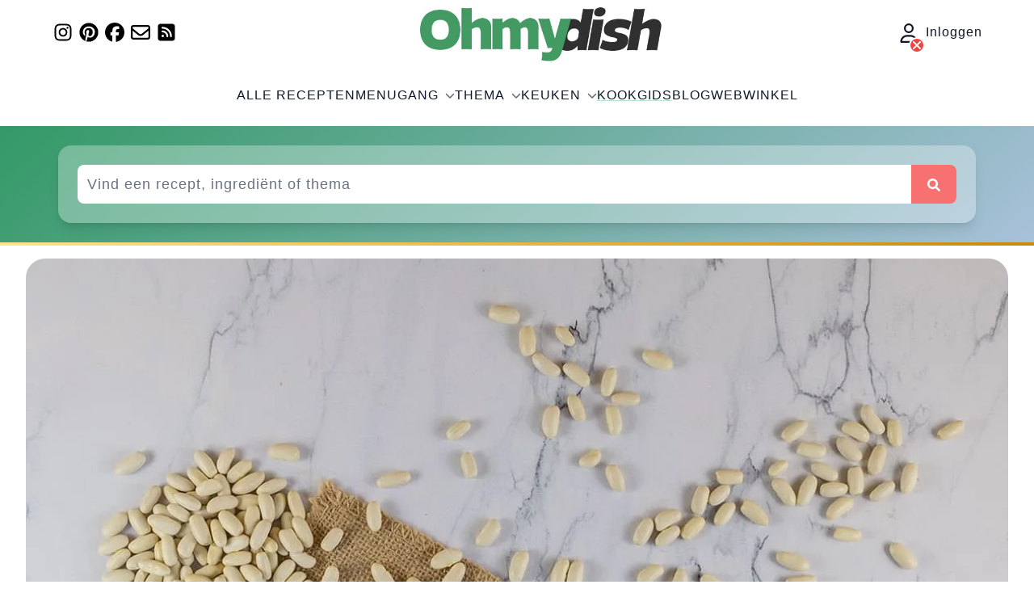

--- FILE ---
content_type: text/html; charset=UTF-8
request_url: https://ohmydish.nl/kookgids/artikel/witte-bonen
body_size: 23111
content:
<!doctype html>
<html lang="nl">
    <head>
        <meta charset="UTF-8">
        <meta name="viewport" content="width=device-width, initial-scale=1">
        <meta http-equiv="X-UA-Compatible" content="ie=edge">
        <link rel="apple-touch-icon" sizes="180x180" href="https://ohmydish.nl/img/apple-touch-icon-180x180.png">
        <!-- Google Tag Manager -->
        <script>(function(w,d,s,l,i){w[l]=w[l]||[];w[l].push({'gtm.start':
                    new Date().getTime(),event:'gtm.js'});var f=d.getElementsByTagName(s)[0],
                j=d.createElement(s),dl=l!='dataLayer'?'&l='+l:'';j.async=true;j.src=
                'https://www.googletagmanager.com/gtm.js?id='+i+dl;f.parentNode.insertBefore(j,f);
            })(window,document,'script','dataLayer','GTM-WNC6HF7');</script>
        <!-- End Google Tag Manager -->
        <meta name="csrf-token" content="gWjl0HkHj1yMtLIV7csrZeZsV1vF9Ax9v0AOK9AD">
        <meta name="locale" content="nl">
        <link rel="preconnect" href="https://analytics.ohmydish.nl">
        <link rel="preconnect" href="https://api.foodinfluencersunited.com">
        <link rel="preconnect" href="https://api.foodinfluencersunited.com">
                <meta name="robots" content="max-snippet:-1,max-image-preview:large,max-video-preview:-1">
<link rel="canonical" href="https://ohmydish.nl/kookgids/artikel/witte-bonen">

<meta name="description" content="De witte bonen zijn ideaal in stoofpotjes en soepen, maar natuurlijk vooral bekend van het Engelse ontbijt: witte bonen in tomatensaus.">
<meta name="author" content="Véronique Pouw">
<title>Witte bonen</title>
<meta name="image" content="https://omd-files.ams3.cdn.digitaloceanspaces.com/uploads/kookgids/Witte-bonen.jpg">
<link href="https://ohmydish.nl/favicon.ico" rel="shortcut icon">
<meta property="og:title" content="Witte bonen">
<meta property="og:description" content="De witte bonen zijn ideaal in stoofpotjes en soepen, maar natuurlijk vooral bekend van het Engelse ontbijt: witte bonen in tomatensaus.">
<meta property="og:locale" content="nl">
<meta property="og:image" content="https://omd-files.ams3.cdn.digitaloceanspaces.com/uploads/kookgids/Witte-bonen.jpg">
<meta property="og:image:width" content="1200">
<meta property="og:image:height" content="800">
<meta property="og:url" content="https://ohmydish.nl/kookgids/artikel/witte-bonen">
<meta property="og:site_name" content="Ohmydish">
<meta property="og:type" content="article">
<meta property="article:published_time" content="2022-07-27T14:58:48+02:00">
<meta property="article:modified_time" content="2022-07-27T16:58:48+02:00">
<meta property="article:section" content="food-guide">
<meta property="article:tag" content="witte bonen">
<meta name="twitter:card" content="summary_large_image">
<meta name="twitter:image" content="https://omd-files.ams3.cdn.digitaloceanspaces.com/uploads/kookgids/Witte-bonen.jpg">
<meta name="twitter:image:width" content="1200">
<meta name="twitter:image:height" content="800">
<meta name="twitter:title" content="Witte bonen">
<meta name="twitter:description" content="De witte bonen zijn ideaal in stoofpotjes en soepen, maar natuurlijk vooral bekend van het Engelse ontbijt: witte bonen in tomatensaus.">
<meta name="twitter:site" content="@ohmydish_nl">
<script type="application/ld+json">{"@context":"https:\/\/schema.org","@type":"Article","mainEntityOfPage":{"@type":"WebPage","@id":"https:\/\/ohmydish.nl\/kookgids\/artikel\/witte-bonen"},"datePublished":"2022-07-27T14:58:48+02:00","dateModified":"2022-07-27T16:58:48+02:00","headline":"Witte bonen","author":{"@type":"Person","name":"V\u00e9ronique Pouw"},"description":"De witte bonen zijn ideaal in stoofpotjes en soepen, maar natuurlijk vooral bekend van het Engelse ontbijt: witte bonen in tomatensaus.","image":"https:\/\/omd-files.ams3.cdn.digitaloceanspaces.com\/uploads\/kookgids\/Witte-bonen.jpg"}</script>

        <link rel="preload" as="style" href="https://ohmydish.nl/build/assets/app-2e377486.css" /><link rel="stylesheet" href="https://ohmydish.nl/build/assets/app-2e377486.css" data-navigate-track="reload" />        <!-- Livewire Styles --><style >[wire\:loading][wire\:loading], [wire\:loading\.delay][wire\:loading\.delay], [wire\:loading\.inline-block][wire\:loading\.inline-block], [wire\:loading\.inline][wire\:loading\.inline], [wire\:loading\.block][wire\:loading\.block], [wire\:loading\.flex][wire\:loading\.flex], [wire\:loading\.table][wire\:loading\.table], [wire\:loading\.grid][wire\:loading\.grid], [wire\:loading\.inline-flex][wire\:loading\.inline-flex] {display: none;}[wire\:loading\.delay\.none][wire\:loading\.delay\.none], [wire\:loading\.delay\.shortest][wire\:loading\.delay\.shortest], [wire\:loading\.delay\.shorter][wire\:loading\.delay\.shorter], [wire\:loading\.delay\.short][wire\:loading\.delay\.short], [wire\:loading\.delay\.default][wire\:loading\.delay\.default], [wire\:loading\.delay\.long][wire\:loading\.delay\.long], [wire\:loading\.delay\.longer][wire\:loading\.delay\.longer], [wire\:loading\.delay\.longest][wire\:loading\.delay\.longest] {display: none;}[wire\:offline][wire\:offline] {display: none;}[wire\:dirty]:not(textarea):not(input):not(select) {display: none;}:root {--livewire-progress-bar-color: #2299dd;}[x-cloak] {display: none !important;}[wire\:cloak] {display: none !important;}</style>
            </head>
    <body class="food-guide">
        <!-- Google Tag Manager (noscript) -->
        <noscript><iframe src="https://www.googletagmanager.com/ns.html?id=GTM-WNC6HF7"
                          height="0" width="0" style="display:none;visibility:hidden"></iframe></noscript>
        <!-- End Google Tag Manager (noscript) -->
        <div>
    <div class="hidden print:hidden lg:flex max-w-6xl mx-auto justify-between items-center">
        <div>
    
            <div class="flex">
                            <a
                    href="https://www.instagram.com/ohmydish/"
                    aria-label="Volg ons op Instagram"
                    target="_blank"
                    rel="noopener noreferrer"
                    class="text-2xl flex items-center justify-center w-7 h-7 mr-1"
                >
                    <svg width="1em" height="1em" class="inline-block" fill="currentColor" xmlns="http://www.w3.org/2000/svg" viewBox="0 0 448 512"><!--! Font Awesome Free 6.7.2 by @fontawesome - https://fontawesome.com License - https://fontawesome.com/license/free (Icons: CC BY 4.0, Fonts: SIL OFL 1.1, Code: MIT License) Copyright 2024 Fonticons, Inc. --><path d="M224.1 141c-63.6 0-114.9 51.3-114.9 114.9s51.3 114.9 114.9 114.9S339 319.5 339 255.9 287.7 141 224.1 141zm0 189.6c-41.1 0-74.7-33.5-74.7-74.7s33.5-74.7 74.7-74.7 74.7 33.5 74.7 74.7-33.6 74.7-74.7 74.7zm146.4-194.3c0 14.9-12 26.8-26.8 26.8-14.9 0-26.8-12-26.8-26.8s12-26.8 26.8-26.8 26.8 12 26.8 26.8zm76.1 27.2c-1.7-35.9-9.9-67.7-36.2-93.9-26.2-26.2-58-34.4-93.9-36.2-37-2.1-147.9-2.1-184.9 0-35.8 1.7-67.6 9.9-93.9 36.1s-34.4 58-36.2 93.9c-2.1 37-2.1 147.9 0 184.9 1.7 35.9 9.9 67.7 36.2 93.9s58 34.4 93.9 36.2c37 2.1 147.9 2.1 184.9 0 35.9-1.7 67.7-9.9 93.9-36.2 26.2-26.2 34.4-58 36.2-93.9 2.1-37 2.1-147.8 0-184.8zM398.8 388c-7.8 19.6-22.9 34.7-42.6 42.6-29.5 11.7-99.5 9-132.1 9s-102.7 2.6-132.1-9c-19.6-7.8-34.7-22.9-42.6-42.6-11.7-29.5-9-99.5-9-132.1s-2.6-102.7 9-132.1c7.8-19.6 22.9-34.7 42.6-42.6 29.5-11.7 99.5-9 132.1-9s102.7-2.6 132.1 9c19.6 7.8 34.7 22.9 42.6 42.6 11.7 29.5 9 99.5 9 132.1s2.7 102.7-9 132.1z"/></svg>                </a>
                                        <a
                    href="https://pinterest.com/ohmydishnl//"
                    aria-label="Volg ons op Pinterest"
                    target="_blank"
                    rel="noopener noreferrer"
                    class="text-2xl flex items-center justify-center w-7 h-7 mr-1"
                >
                    <svg width="1em" height="1em" class="inline-block" fill="currentColor" xmlns="http://www.w3.org/2000/svg" viewBox="0 0 496 512"><!--! Font Awesome Free 6.7.2 by @fontawesome - https://fontawesome.com License - https://fontawesome.com/license/free (Icons: CC BY 4.0, Fonts: SIL OFL 1.1, Code: MIT License) Copyright 2024 Fonticons, Inc. --><path d="M496 256c0 137-111 248-248 248-25.6 0-50.2-3.9-73.4-11.1 10.1-16.5 25.2-43.5 30.8-65 3-11.6 15.4-59 15.4-59 8.1 15.4 31.7 28.5 56.8 28.5 74.8 0 128.7-68.8 128.7-154.3 0-81.9-66.9-143.2-152.9-143.2-107 0-163.9 71.8-163.9 150.1 0 36.4 19.4 81.7 50.3 96.1 4.7 2.2 7.2 1.2 8.3-3.3.8-3.4 5-20.3 6.9-28.1.6-2.5.3-4.7-1.7-7.1-10.1-12.5-18.3-35.3-18.3-56.6 0-54.7 41.4-107.6 112-107.6 60.9 0 103.6 41.5 103.6 100.9 0 67.1-33.9 113.6-78 113.6-24.3 0-42.6-20.1-36.7-44.8 7-29.5 20.5-61.3 20.5-82.6 0-19-10.2-34.9-31.4-34.9-24.9 0-44.9 25.7-44.9 60.2 0 22 7.4 36.8 7.4 36.8s-24.5 103.8-29 123.2c-5 21.4-3 51.6-.9 71.2C65.4 450.9 0 361.1 0 256 0 119 111 8 248 8s248 111 248 248z"/></svg>                </a>
                                        <a
                    href="https://www.facebook.com/ohmydishNL"
                    aria-label="Volg ons op Facebook"
                    target="_blank"
                    rel="noopener noreferrer"
                    class="text-2xl flex items-center justify-center w-7 h-7 mr-1"
                >
                    <svg width="1em" height="1em" class="inline-block" fill="currentColor" xmlns="http://www.w3.org/2000/svg" viewBox="0 0 512 512"><!--! Font Awesome Free 6.7.2 by @fontawesome - https://fontawesome.com License - https://fontawesome.com/license/free (Icons: CC BY 4.0, Fonts: SIL OFL 1.1, Code: MIT License) Copyright 2024 Fonticons, Inc. --><path d="M512 256C512 114.6 397.4 0 256 0S0 114.6 0 256C0 376 82.7 476.8 194.2 504.5V334.2H141.4V256h52.8V222.3c0-87.1 39.4-127.5 125-127.5c16.2 0 44.2 3.2 55.7 6.4V172c-6-.6-16.5-1-29.6-1c-42 0-58.2 15.9-58.2 57.2V256h83.6l-14.4 78.2H287V510.1C413.8 494.8 512 386.9 512 256h0z"/></svg>                </a>
                                        <a
                    href="https://landing.mailerlite.com/webforms/landing/f0u3e9"
                    aria-label="Schrijf je in voor onze nieuwsbrief"
                    target="_blank"
                    rel="noopener noreferrer"
                    class="text-2xl flex items-center justify-center w-7 h-7 mr-1"
                >
                    <svg width="1em" height="1em" class="inline-block" fill="currentColor" xmlns="http://www.w3.org/2000/svg" viewBox="0 0 512 512"><!--! Font Awesome Free 6.7.2 by @fontawesome - https://fontawesome.com License - https://fontawesome.com/license/free (Icons: CC BY 4.0, Fonts: SIL OFL 1.1, Code: MIT License) Copyright 2024 Fonticons, Inc. --><path d="M64 112c-8.8 0-16 7.2-16 16l0 22.1L220.5 291.7c20.7 17 50.4 17 71.1 0L464 150.1l0-22.1c0-8.8-7.2-16-16-16L64 112zM48 212.2L48 384c0 8.8 7.2 16 16 16l384 0c8.8 0 16-7.2 16-16l0-171.8L322 328.8c-38.4 31.5-93.7 31.5-132 0L48 212.2zM0 128C0 92.7 28.7 64 64 64l384 0c35.3 0 64 28.7 64 64l0 256c0 35.3-28.7 64-64 64L64 448c-35.3 0-64-28.7-64-64L0 128z"/></svg>                </a>
                        <a
                href="https://ohmydish.nl/feed"
                aria-label="RSS Feed"
                target="_blank"
                rel="noopener noreferrer"
                class="text-2xl flex items-center justify-center w-7 h-7 mr-1"
            >
                <svg width="1em" height="1em" class="inline-block" fill="currentColor" xmlns="http://www.w3.org/2000/svg" viewBox="0 0 448 512"><!--! Font Awesome Free 6.7.2 by @fontawesome - https://fontawesome.com License - https://fontawesome.com/license/free (Icons: CC BY 4.0, Fonts: SIL OFL 1.1, Code: MIT License) Copyright 2024 Fonticons, Inc. --><path d="M64 32C28.7 32 0 60.7 0 96L0 416c0 35.3 28.7 64 64 64l320 0c35.3 0 64-28.7 64-64l0-320c0-35.3-28.7-64-64-64L64 32zM96 136c0-13.3 10.7-24 24-24c137 0 248 111 248 248c0 13.3-10.7 24-24 24s-24-10.7-24-24c0-110.5-89.5-200-200-200c-13.3 0-24-10.7-24-24zm0 96c0-13.3 10.7-24 24-24c83.9 0 152 68.1 152 152c0 13.3-10.7 24-24 24s-24-10.7-24-24c0-57.4-46.6-104-104-104c-13.3 0-24-10.7-24-24zm0 120a32 32 0 1 1 64 0 32 32 0 1 1 -64 0z"/></svg>            </a>
        </div>
    </div>
        <a href="https://ohmydish.nl">
    <img
        src="https://ohmydish.nl/img/OhmydishLogoV2.jpg"
        alt="Ohmydish logo"
        class="px-2 md:px-0"
        width="300"
        height="80"
    >
</a>
        <div>
            <a
            href="https://ohmydish.nl/inloggen"
            class="leading-6 text-gray-900 relative group cursor-pointer block"
            aria-label="Inloggen"
        >
            <svg width="1em" height="1em" class="inline-block text-2xl mr-1" fill="currentColor" xmlns="http://www.w3.org/2000/svg" viewBox="0 0 448 512"><!--! Font Awesome Free 6.7.2 by @fontawesome - https://fontawesome.com License - https://fontawesome.com/license/free (Icons: CC BY 4.0, Fonts: SIL OFL 1.1, Code: MIT License) Copyright 2024 Fonticons, Inc. --><path d="M304 128a80 80 0 1 0 -160 0 80 80 0 1 0 160 0zM96 128a128 128 0 1 1 256 0A128 128 0 1 1 96 128zM49.3 464l349.5 0c-8.9-63.3-63.3-112-129-112l-91.4 0c-65.7 0-120.1 48.7-129 112zM0 482.3C0 383.8 79.8 304 178.3 304l91.4 0C368.2 304 448 383.8 448 482.3c0 16.4-13.3 29.7-29.7 29.7L29.7 512C13.3 512 0 498.7 0 482.3z"/></svg>            <button
                class="flex items-center justify-center w-5 h-5 mr-2 mb-2 bg-red-500 text-white rounded-full group-hover:bg-red-600 hover:bg-red-600 absolute border-2 border-white -bottom-5 left-3"
                aria-label="Inloggen"
            >
                <svg width="1em" height="1em" aria-hidden="true" class="inline-block" fill="currentColor" xmlns="http://www.w3.org/2000/svg" viewBox="0 0 384 512"><!--! Font Awesome Free 6.7.2 by @fontawesome - https://fontawesome.com License - https://fontawesome.com/license/free (Icons: CC BY 4.0, Fonts: SIL OFL 1.1, Code: MIT License) Copyright 2024 Fonticons, Inc. --><path d="M342.6 150.6c12.5-12.5 12.5-32.8 0-45.3s-32.8-12.5-45.3 0L192 210.7 86.6 105.4c-12.5-12.5-32.8-12.5-45.3 0s-12.5 32.8 0 45.3L146.7 256 41.4 361.4c-12.5 12.5-12.5 32.8 0 45.3s32.8 12.5 45.3 0L192 301.3 297.4 406.6c12.5 12.5 32.8 12.5 45.3 0s12.5-32.8 0-45.3L237.3 256 342.6 150.6z"/></svg>            </button>
                            Inloggen
                    </a>
    
    </div>
    </div>
    <header class="relative print:hidden isolate z-10">
        <nav wire:snapshot="{&quot;data&quot;:{&quot;mobileMenuOpen&quot;:false,&quot;submenuOpen&quot;:&quot;&quot;,&quot;children&quot;:[[],{&quot;class&quot;:&quot;Illuminate\\Support\\Collection&quot;,&quot;s&quot;:&quot;clctn&quot;}],&quot;links&quot;:[[[{&quot;name&quot;:&quot;All recipes&quot;,&quot;url&quot;:&quot;https:\/\/ohmydish.nl\/recepten-index&quot;,&quot;active&quot;:false},{&quot;s&quot;:&quot;arr&quot;}],[{&quot;name&quot;:&quot;Course&quot;,&quot;children&quot;:true,&quot;active&quot;:false},{&quot;s&quot;:&quot;arr&quot;}],[{&quot;name&quot;:&quot;Theme&quot;,&quot;children&quot;:true,&quot;active&quot;:false},{&quot;s&quot;:&quot;arr&quot;}],[{&quot;name&quot;:&quot;Kitchen&quot;,&quot;children&quot;:true,&quot;active&quot;:false},{&quot;s&quot;:&quot;arr&quot;}],[{&quot;name&quot;:&quot;Food Guide&quot;,&quot;url&quot;:&quot;https:\/\/ohmydish.nl\/kookgids&quot;,&quot;active&quot;:true},{&quot;s&quot;:&quot;arr&quot;}],[{&quot;name&quot;:&quot;Blog&quot;,&quot;url&quot;:&quot;https:\/\/ohmydish.nl\/blog&quot;,&quot;active&quot;:false},{&quot;s&quot;:&quot;arr&quot;}],[{&quot;name&quot;:&quot;Webshop&quot;,&quot;url&quot;:&quot;https:\/\/ohmydish.nl\/webwinkel&quot;,&quot;active&quot;:false},{&quot;s&quot;:&quot;arr&quot;}]],{&quot;class&quot;:&quot;Illuminate\\Support\\Collection&quot;,&quot;s&quot;:&quot;clctn&quot;}]},&quot;memo&quot;:{&quot;id&quot;:&quot;6H86x4w4ifOlBcVBbXvQ&quot;,&quot;name&quot;:&quot;header.navigation&quot;,&quot;path&quot;:&quot;kookgids\/artikel\/witte-bonen&quot;,&quot;method&quot;:&quot;GET&quot;,&quot;children&quot;:[],&quot;scripts&quot;:[],&quot;assets&quot;:[],&quot;errors&quot;:[],&quot;locale&quot;:&quot;nl&quot;},&quot;checksum&quot;:&quot;265d6634009738096389aebb7d9c93959f63375acf017727ed0fab955b629204&quot;}" wire:effects="[]" wire:id="6H86x4w4ifOlBcVBbXvQ"
    class="mx-auto flex max-w-7xl items-center justify-between lg:justify-center px-4 py-4 md:p-6 lg:px-8"
    aria-label="Hoofdmenu"
>
    <div class="flex lg:hidden">
        <button
            wire:click="toggleMobileMenuOpen"
            type="button"
            class="-m-2.5 inline-flex items-center justify-center rounded-md p-2.5 text-gray-700"
        >
            <span class="sr-only">
                Hoofdmenu openen
            </span>
            <svg width="1em" height="1em" aria-hidden="true" class="inline-block w-6 h-6 text-2xl" fill="currentColor" xmlns="http://www.w3.org/2000/svg" viewBox="0 0 448 512"><!--! Font Awesome Free 6.7.2 by @fontawesome - https://fontawesome.com License - https://fontawesome.com/license/free (Icons: CC BY 4.0, Fonts: SIL OFL 1.1, Code: MIT License) Copyright 2024 Fonticons, Inc. --><path d="M0 96C0 78.3 14.3 64 32 64l384 0c17.7 0 32 14.3 32 32s-14.3 32-32 32L32 128C14.3 128 0 113.7 0 96zM0 256c0-17.7 14.3-32 32-32l384 0c17.7 0 32 14.3 32 32s-14.3 32-32 32L32 288c-17.7 0-32-14.3-32-32zM448 416c0 17.7-14.3 32-32 32L32 448c-17.7 0-32-14.3-32-32s14.3-32 32-32l384 0c17.7 0 32 14.3 32 32z"/></svg>        </button>
    </div>
    <div class="lg:hidden justify-center">
        <a href="https://ohmydish.nl">
    <img
        src="https://ohmydish.nl/img/OhmydishLogoV2.jpg"
        alt="Ohmydish logo"
        class="px-2 md:px-0"
        width="210"
        height="80"
    >
</a>
    </div>
    <div class="lg:hidden">
        <div>
            <a
            href="https://ohmydish.nl/inloggen"
            class="leading-6 text-gray-900 relative group cursor-pointer block"
            aria-label="Inloggen"
        >
            <svg width="1em" height="1em" class="inline-block text-2xl mr-1" fill="currentColor" xmlns="http://www.w3.org/2000/svg" viewBox="0 0 448 512"><!--! Font Awesome Free 6.7.2 by @fontawesome - https://fontawesome.com License - https://fontawesome.com/license/free (Icons: CC BY 4.0, Fonts: SIL OFL 1.1, Code: MIT License) Copyright 2024 Fonticons, Inc. --><path d="M304 128a80 80 0 1 0 -160 0 80 80 0 1 0 160 0zM96 128a128 128 0 1 1 256 0A128 128 0 1 1 96 128zM49.3 464l349.5 0c-8.9-63.3-63.3-112-129-112l-91.4 0c-65.7 0-120.1 48.7-129 112zM0 482.3C0 383.8 79.8 304 178.3 304l91.4 0C368.2 304 448 383.8 448 482.3c0 16.4-13.3 29.7-29.7 29.7L29.7 512C13.3 512 0 498.7 0 482.3z"/></svg>            <button
                class="flex items-center justify-center w-5 h-5 mr-2 mb-2 bg-red-500 text-white rounded-full group-hover:bg-red-600 hover:bg-red-600 absolute border-2 border-white -bottom-5 left-3"
                aria-label="Inloggen"
            >
                <svg width="1em" height="1em" aria-hidden="true" class="inline-block" fill="currentColor" xmlns="http://www.w3.org/2000/svg" viewBox="0 0 384 512"><!--! Font Awesome Free 6.7.2 by @fontawesome - https://fontawesome.com License - https://fontawesome.com/license/free (Icons: CC BY 4.0, Fonts: SIL OFL 1.1, Code: MIT License) Copyright 2024 Fonticons, Inc. --><path d="M342.6 150.6c12.5-12.5 12.5-32.8 0-45.3s-32.8-12.5-45.3 0L192 210.7 86.6 105.4c-12.5-12.5-32.8-12.5-45.3 0s-12.5 32.8 0 45.3L146.7 256 41.4 361.4c-12.5 12.5-12.5 32.8 0 45.3s32.8 12.5 45.3 0L192 301.3 297.4 406.6c12.5 12.5 32.8 12.5 45.3 0s12.5-32.8 0-45.3L237.3 256 342.6 150.6z"/></svg>            </button>
                    </a>
    
    </div>
    </div>

    <div class="hidden lg:flex lg:gap-x-12 relative">
        <!--[if BLOCK]><![endif]-->            <a
                wire:click.stop="toggleSubmenuOpen('All recipes')"
                href="https://ohmydish.nl/recepten-index"
                class="leading-6 uppercase text-gray-900 flex items-center"
            >
                Alle recepten
                <!--[if BLOCK]><![endif]--><!--[if ENDBLOCK]><![endif]-->
            </a>
                    <a
                wire:click.stop="toggleSubmenuOpen('Course')"
                href="#"
                class="leading-6 uppercase text-gray-900 flex items-center"
            >
                Menugang
                <!--[if BLOCK]><![endif]-->                    <svg width="1em" height="1em" aria-hidden="true" class="inline-block text-xs text-gray-500 inline-block ml-2" fill="currentColor" xmlns="http://www.w3.org/2000/svg" viewBox="0 0 512 512"><!--! Font Awesome Free 6.7.2 by @fontawesome - https://fontawesome.com License - https://fontawesome.com/license/free (Icons: CC BY 4.0, Fonts: SIL OFL 1.1, Code: MIT License) Copyright 2024 Fonticons, Inc. --><path d="M233.4 406.6c12.5 12.5 32.8 12.5 45.3 0l192-192c12.5-12.5 12.5-32.8 0-45.3s-32.8-12.5-45.3 0L256 338.7 86.6 169.4c-12.5-12.5-32.8-12.5-45.3 0s-12.5 32.8 0 45.3l192 192z"/></svg>                <!--[if ENDBLOCK]><![endif]-->
            </a>
                    <a
                wire:click.stop="toggleSubmenuOpen('Theme')"
                href="#"
                class="leading-6 uppercase text-gray-900 flex items-center"
            >
                Thema
                <!--[if BLOCK]><![endif]-->                    <svg width="1em" height="1em" aria-hidden="true" class="inline-block text-xs text-gray-500 inline-block ml-2" fill="currentColor" xmlns="http://www.w3.org/2000/svg" viewBox="0 0 512 512"><!--! Font Awesome Free 6.7.2 by @fontawesome - https://fontawesome.com License - https://fontawesome.com/license/free (Icons: CC BY 4.0, Fonts: SIL OFL 1.1, Code: MIT License) Copyright 2024 Fonticons, Inc. --><path d="M233.4 406.6c12.5 12.5 32.8 12.5 45.3 0l192-192c12.5-12.5 12.5-32.8 0-45.3s-32.8-12.5-45.3 0L256 338.7 86.6 169.4c-12.5-12.5-32.8-12.5-45.3 0s-12.5 32.8 0 45.3l192 192z"/></svg>                <!--[if ENDBLOCK]><![endif]-->
            </a>
                    <a
                wire:click.stop="toggleSubmenuOpen('Kitchen')"
                href="#"
                class="leading-6 uppercase text-gray-900 flex items-center"
            >
                Keuken
                <!--[if BLOCK]><![endif]-->                    <svg width="1em" height="1em" aria-hidden="true" class="inline-block text-xs text-gray-500 inline-block ml-2" fill="currentColor" xmlns="http://www.w3.org/2000/svg" viewBox="0 0 512 512"><!--! Font Awesome Free 6.7.2 by @fontawesome - https://fontawesome.com License - https://fontawesome.com/license/free (Icons: CC BY 4.0, Fonts: SIL OFL 1.1, Code: MIT License) Copyright 2024 Fonticons, Inc. --><path d="M233.4 406.6c12.5 12.5 32.8 12.5 45.3 0l192-192c12.5-12.5 12.5-32.8 0-45.3s-32.8-12.5-45.3 0L256 338.7 86.6 169.4c-12.5-12.5-32.8-12.5-45.3 0s-12.5 32.8 0 45.3l192 192z"/></svg>                <!--[if ENDBLOCK]><![endif]-->
            </a>
                    <a
                wire:click.stop="toggleSubmenuOpen('Food Guide')"
                href="https://ohmydish.nl/kookgids"
                class="leading-6 uppercase text-gray-900 flex items-center active"
            >
                Kookgids
                <!--[if BLOCK]><![endif]--><!--[if ENDBLOCK]><![endif]-->
            </a>
                    <a
                wire:click.stop="toggleSubmenuOpen('Blog')"
                href="https://ohmydish.nl/blog"
                class="leading-6 uppercase text-gray-900 flex items-center"
            >
                Blog
                <!--[if BLOCK]><![endif]--><!--[if ENDBLOCK]><![endif]-->
            </a>
                    <a
                wire:click.stop="toggleSubmenuOpen('Webshop')"
                href="https://ohmydish.nl/webwinkel"
                class="leading-6 uppercase text-gray-900 flex items-center"
            >
                Webwinkel
                <!--[if BLOCK]><![endif]--><!--[if ENDBLOCK]><![endif]-->
            </a>
        <!--[if ENDBLOCK]><![endif]-->
    </div>
    <!--[if BLOCK]><![endif]--><!--[if ENDBLOCK]><![endif]-->

    <div
        class="absolute top-0 left-0 z-50 h-dvh w-dvw bg-gray-50 md:hidden hidden"
         wire:click.stop="toggleMobileMenuOpen"
    >
        <div class="w-full flex justify-center py-2 bg-white border-b">
            <a href="https://ohmydish.nl">
    <img
        src="https://ohmydish.nl/img/OhmydishLogoV2.jpg"
        alt="Ohmydish logo"
        class="px-2 md:px-0"
        width="210"
        height="80"
    >
</a>
        </div>
        <ul class="flex flex-col font-medium mt-4 rounded-lg bg-gray-50 dark:bg-gray-800 dark:border-gray-700">
            <!--[if BLOCK]><![endif]-->                <li
                    class="group flex items-center justify-between px-4 py-2 text-gray-900 dark:text-gray-100"
                    wire:click.stop="toggleSubmenuOpen('All recipes')"
                >
                    <a
                        href="https://ohmydish.nl/recepten-index"
                        class="flex items-center"
                    >
                        Alle recepten
                    </a>
                    <!--[if BLOCK]><![endif]--><!--[if ENDBLOCK]><![endif]-->
                </li>
                <li class="md:hidden">
                    <!--[if ENDBLOCK]><![endif]-->
                </li>
                            <li
                    class="group flex items-center justify-between px-4 py-2 text-gray-900 dark:text-gray-100"
                    wire:click.stop="toggleSubmenuOpen('Course')"
                >
                    <a
                        href="#"
                        class="flex items-center"
                    >
                        Menugang
                    </a>
                    <!--[if BLOCK]><![endif]-->                        <svg width="1em" height="1em" aria-hidden="true" class="inline-block text-xs text-gray-500 inline-block ml-2" fill="currentColor" xmlns="http://www.w3.org/2000/svg" viewBox="0 0 512 512"><!--! Font Awesome Free 6.7.2 by @fontawesome - https://fontawesome.com License - https://fontawesome.com/license/free (Icons: CC BY 4.0, Fonts: SIL OFL 1.1, Code: MIT License) Copyright 2024 Fonticons, Inc. --><path d="M233.4 406.6c12.5 12.5 32.8 12.5 45.3 0l192-192c12.5-12.5 12.5-32.8 0-45.3s-32.8-12.5-45.3 0L256 338.7 86.6 169.4c-12.5-12.5-32.8-12.5-45.3 0s-12.5 32.8 0 45.3l192 192z"/></svg>                    <!--[if ENDBLOCK]><![endif]-->
                </li>
                <li class="md:hidden">
                    <!--[if ENDBLOCK]><![endif]-->
                </li>
                            <li
                    class="group flex items-center justify-between px-4 py-2 text-gray-900 dark:text-gray-100"
                    wire:click.stop="toggleSubmenuOpen('Theme')"
                >
                    <a
                        href="#"
                        class="flex items-center"
                    >
                        Thema
                    </a>
                    <!--[if BLOCK]><![endif]-->                        <svg width="1em" height="1em" aria-hidden="true" class="inline-block text-xs text-gray-500 inline-block ml-2" fill="currentColor" xmlns="http://www.w3.org/2000/svg" viewBox="0 0 512 512"><!--! Font Awesome Free 6.7.2 by @fontawesome - https://fontawesome.com License - https://fontawesome.com/license/free (Icons: CC BY 4.0, Fonts: SIL OFL 1.1, Code: MIT License) Copyright 2024 Fonticons, Inc. --><path d="M233.4 406.6c12.5 12.5 32.8 12.5 45.3 0l192-192c12.5-12.5 12.5-32.8 0-45.3s-32.8-12.5-45.3 0L256 338.7 86.6 169.4c-12.5-12.5-32.8-12.5-45.3 0s-12.5 32.8 0 45.3l192 192z"/></svg>                    <!--[if ENDBLOCK]><![endif]-->
                </li>
                <li class="md:hidden">
                    <!--[if ENDBLOCK]><![endif]-->
                </li>
                            <li
                    class="group flex items-center justify-between px-4 py-2 text-gray-900 dark:text-gray-100"
                    wire:click.stop="toggleSubmenuOpen('Kitchen')"
                >
                    <a
                        href="#"
                        class="flex items-center"
                    >
                        Keuken
                    </a>
                    <!--[if BLOCK]><![endif]-->                        <svg width="1em" height="1em" aria-hidden="true" class="inline-block text-xs text-gray-500 inline-block ml-2" fill="currentColor" xmlns="http://www.w3.org/2000/svg" viewBox="0 0 512 512"><!--! Font Awesome Free 6.7.2 by @fontawesome - https://fontawesome.com License - https://fontawesome.com/license/free (Icons: CC BY 4.0, Fonts: SIL OFL 1.1, Code: MIT License) Copyright 2024 Fonticons, Inc. --><path d="M233.4 406.6c12.5 12.5 32.8 12.5 45.3 0l192-192c12.5-12.5 12.5-32.8 0-45.3s-32.8-12.5-45.3 0L256 338.7 86.6 169.4c-12.5-12.5-32.8-12.5-45.3 0s-12.5 32.8 0 45.3l192 192z"/></svg>                    <!--[if ENDBLOCK]><![endif]-->
                </li>
                <li class="md:hidden">
                    <!--[if ENDBLOCK]><![endif]-->
                </li>
                            <li
                    class="group flex items-center justify-between px-4 py-2 text-gray-900 dark:text-gray-100 bg-gray-100 dark:bg-gray-700"
                    wire:click.stop="toggleSubmenuOpen('Food Guide')"
                >
                    <a
                        href="https://ohmydish.nl/kookgids"
                        class="flex items-center"
                    >
                        Kookgids
                    </a>
                    <!--[if BLOCK]><![endif]--><!--[if ENDBLOCK]><![endif]-->
                </li>
                <li class="md:hidden">
                    <!--[if ENDBLOCK]><![endif]-->
                </li>
                            <li
                    class="group flex items-center justify-between px-4 py-2 text-gray-900 dark:text-gray-100"
                    wire:click.stop="toggleSubmenuOpen('Blog')"
                >
                    <a
                        href="https://ohmydish.nl/blog"
                        class="flex items-center"
                    >
                        Blog
                    </a>
                    <!--[if BLOCK]><![endif]--><!--[if ENDBLOCK]><![endif]-->
                </li>
                <li class="md:hidden">
                    <!--[if ENDBLOCK]><![endif]-->
                </li>
                            <li
                    class="group flex items-center justify-between px-4 py-2 text-gray-900 dark:text-gray-100"
                    wire:click.stop="toggleSubmenuOpen('Webshop')"
                >
                    <a
                        href="https://ohmydish.nl/webwinkel"
                        class="flex items-center"
                    >
                        Webwinkel
                    </a>
                    <!--[if BLOCK]><![endif]--><!--[if ENDBLOCK]><![endif]-->
                </li>
                <li class="md:hidden">
                    <!--[if ENDBLOCK]><![endif]-->
                </li>
            <!--[if ENDBLOCK]><![endif]-->
        </ul>
    </div>
</nav>
        <div>
    <div class="header-search">
        <div class="py-3 md:py-6 max-w-6xl mx-auto flex justify-center">
            <div class="semi-transparant w-full mx-2 p-3 sm:p-4 md:p-6 rounded-2xl shadow-lg">
                <div wire:snapshot="{&quot;data&quot;:{&quot;searchQuery&quot;:&quot;&quot;,&quot;showSearchSuggestions&quot;:false,&quot;searchSuggestions&quot;:[[],{&quot;class&quot;:&quot;Illuminate\\Support\\Collection&quot;,&quot;s&quot;:&quot;clctn&quot;}]},&quot;memo&quot;:{&quot;id&quot;:&quot;HU6zY1mIhNpgSuBgy25X&quot;,&quot;name&quot;:&quot;search.box&quot;,&quot;path&quot;:&quot;kookgids\/artikel\/witte-bonen&quot;,&quot;method&quot;:&quot;GET&quot;,&quot;children&quot;:[],&quot;scripts&quot;:[],&quot;assets&quot;:[],&quot;errors&quot;:[],&quot;locale&quot;:&quot;nl&quot;},&quot;checksum&quot;:&quot;c19fc3ed4356a7632d39006bdbe9e9402384ad039d83e4533c319bc24ca8abc8&quot;}" wire:effects="{&quot;listeners&quot;:[&quot;hideSearchSuggestions&quot;,&quot;searchInputFocused&quot;]}" wire:id="HU6zY1mIhNpgSuBgy25X">
    <div
        id="search-wrapper"
        wire:ignore.self
    >
        <form
            action="https://ohmydish.nl/zoeken"
            method="get"
            name="searchbox"
        >
            <div class="flex relative">
                <div class="flex-auto relative">
                    <input
                        wire:model.live.debounce.300ms="searchQuery"
                        onfocus="Livewire.dispatch('searchInputFocused')"
                        type="text"
                        autocomplete="off"
                        name="s"
                        class="border-0 bg-white relative hover:bg-white focus:bg-white rounded-l-lg text-lg w-full hover:ring-2"
                        placeholder="Vind een recept, ingrediënt of thema"
                        required
                    />
                    <!--[if BLOCK]><![endif]--><!--[if ENDBLOCK]><![endif]-->
                </div>
                <button
                    type="submit"
                    class="w-14 bg-red-400 text-white hover:bg-red-500 rounded-r-lg"
                    aria-label="Zoeken"
                >
                    <svg width="1em" height="1em" class="inline-block" fill="currentColor" xmlns="http://www.w3.org/2000/svg" viewBox="0 0 512 512"><!-- Font Awesome Free 5.15.4 by @fontawesome - https://fontawesome.com License - https://fontawesome.com/license/free (Icons: CC BY 4.0, Fonts: SIL OFL 1.1, Code: MIT License) --><path d="M505 442.7L405.3 343c-4.5-4.5-10.6-7-17-7H372c27.6-35.3 44-79.7 44-128C416 93.1 322.9 0 208 0S0 93.1 0 208s93.1 208 208 208c48.3 0 92.7-16.4 128-44v16.3c0 6.4 2.5 12.5 7 17l99.7 99.7c9.4 9.4 24.6 9.4 33.9 0l28.3-28.3c9.4-9.4 9.4-24.6.1-34zM208 336c-70.7 0-128-57.2-128-128 0-70.7 57.2-128 128-128 70.7 0 128 57.2 128 128 0 70.7-57.2 128-128 128z"/></svg>                </button>

                <!--[if BLOCK]><![endif]--><!--[if ENDBLOCK]><![endif]-->
            </div>
        </form>
    </div>
    <script>
        document.addEventListener('click', function(event) {
            const wrapper = document.getElementById('search-wrapper');
            // if wrapper does not contain the clicked element
            // and search suggestions are visible
            if (
                !wrapper.contains(event.target) &&
                document.querySelector('.search-bar-suggestion')
            ) {
                Livewire.dispatch('hideSearchSuggestions');
            }
        });

        document.addEventListener('keydown', function(event) {
            if (event.key === 'Escape') {
                Livewire.dispatch('hideSearchSuggestions');
            }
        });
    </script>
</div>
            </div>
        </div>
    </div>
    <div class="bg-gradient-to-r from-amber-200 to-yellow-600 h-1 w-full"></div>
</div>
    </header>
</div>
        <div class="mx-auto max-w-screen-xl sm:px-6 lg:px-8 text-xl">
            
                <div class="md:mt-4">
        <div class="relative print:hidden">
        <picture>
            <source
                srcset="https://ohmydish.nl/r?url=https%3A%2F%2Fomd-files.ams3.cdn.digitaloceanspaces.com%2Fuploads%2Fkookgids%2FWitte-bonen.jpg&amp;format=webp&amp;width=480&amp;height=320&amp;quality=80 480w,
                        https://ohmydish.nl/r?url=https%3A%2F%2Fomd-files.ams3.cdn.digitaloceanspaces.com%2Fuploads%2Fkookgids%2FWitte-bonen.jpg&amp;format=webp&amp;width=768&amp;height=512&amp;quality=80 768w,
                        https://ohmydish.nl/r?url=https%3A%2F%2Fomd-files.ams3.cdn.digitaloceanspaces.com%2Fuploads%2Fkookgids%2FWitte-bonen.jpg&amp;format=webp&amp;width=1200&amp;height=800&amp;quality=80 1200w"
                type="image/webp"
            />
            <source
                srcset="https://ohmydish.nl/r?url=https%3A%2F%2Fomd-files.ams3.cdn.digitaloceanspaces.com%2Fuploads%2Fkookgids%2FWitte-bonen.jpg&amp;format=jpg&amp;width=480&amp;height=320&amp;quality=80 480w,
                        https://ohmydish.nl/r?url=https%3A%2F%2Fomd-files.ams3.cdn.digitaloceanspaces.com%2Fuploads%2Fkookgids%2FWitte-bonen.jpg&amp;format=jpg&amp;width=768&amp;height=512&amp;quality=80 768w,
                        https://ohmydish.nl/r?url=https%3A%2F%2Fomd-files.ams3.cdn.digitaloceanspaces.com%2Fuploads%2Fkookgids%2FWitte-bonen.jpg&amp;format=jpg&amp;width=1200&amp;height=800&amp;quality=80 1200w"
                type="image/jpeg"
            />
            <img
                src="https://ohmydish.nl/r?url=https%3A%2F%2Fomd-files.ams3.cdn.digitaloceanspaces.com%2Fuploads%2Fkookgids%2FWitte-bonen.jpg&amp;format=webp&amp;width=1200&amp;height=800&amp;quality=80"
                alt="Witte bonen"
                width="1200"
                height="800"
                class="w-full rounded-none md:rounded-t-3xl"
                fetchpriority="high"
                decoding="async"
            />
        </picture>

                    <div
                class="absolute w-full md:w-auto left-1/2 -translate-x-1/2 -translate-y-1/3 md:left-auto md:right-5 md:translate-x-0 md:translate-y-0 bottom-0 md:bottom-6"
            >
                <div wire:snapshot="{&quot;data&quot;:{&quot;object&quot;:[null,{&quot;class&quot;:&quot;App\\Domain\\Content\\Models\\FoodGuide&quot;,&quot;key&quot;:44,&quot;s&quot;:&quot;mdl&quot;}],&quot;tiny&quot;:true,&quot;selectedEmoji&quot;:[&quot;none&quot;,{&quot;class&quot;:&quot;App\\Domain\\Community\\Enums\\RatingEmojisEnum&quot;,&quot;s&quot;:&quot;enm&quot;}],&quot;ratingsCount&quot;:0},&quot;memo&quot;:{&quot;id&quot;:&quot;UUfdqLxlkSHq144SfIfJ&quot;,&quot;name&quot;:&quot;reaction.emojis&quot;,&quot;path&quot;:&quot;kookgids\/artikel\/witte-bonen&quot;,&quot;method&quot;:&quot;GET&quot;,&quot;children&quot;:[],&quot;scripts&quot;:[],&quot;assets&quot;:[],&quot;errors&quot;:[],&quot;locale&quot;:&quot;nl&quot;},&quot;checksum&quot;:&quot;39349eac7aaa693e70c2df2d340efb6a14db0b36c20c1453ee9b594c0780dca7&quot;}" wire:effects="[]" wire:id="UUfdqLxlkSHq144SfIfJ">
    <!--[if BLOCK]><![endif]-->        <div class="select-none">
            <div class="semi-transparant flex place-content-center gap-1 md:gap-2 rounded-full p-2 shadow-md select-none">
                <!--[if BLOCK]><![endif]-->                    <div
                        wire:click="selectEmoji('eyes_heart')"
                        class="flex-col text-center cursor-pointer"
                    >
                        <div
                            aria-label="Geweldig"
                            class="group relative bg-white border rounded-full px-2 md:px-4 text-start text-2xl hover:border-teal-600 hover:text-teal-600 border-gray-200"
                        >
                            <span>😍</span>
                            <span class="text-xl md:text-2xl">
                                0
                            </span>
                            <span class="pointer-events-none absolute -top-7 px-2 z-10 right-0 md:left-0 w-max opacity-0 transition-opacity group-hover:opacity-100 bg-black text-white text-sm rounded">
                                Geweldig
                            </span>
                        </div>
                    </div>
                                    <div
                        wire:click="selectEmoji('thumb_up')"
                        class="flex-col text-center cursor-pointer"
                    >
                        <div
                            aria-label="Lekker"
                            class="group relative bg-white border rounded-full px-2 md:px-4 text-start text-2xl hover:border-teal-600 hover:text-teal-600 border-gray-200"
                        >
                            <span>😋</span>
                            <span class="text-xl md:text-2xl">
                                0
                            </span>
                            <span class="pointer-events-none absolute -top-7 px-2 z-10 right-0 md:left-0 w-max opacity-0 transition-opacity group-hover:opacity-100 bg-black text-white text-sm rounded">
                                Lekker
                            </span>
                        </div>
                    </div>
                                    <div
                        wire:click="selectEmoji('surprised')"
                        class="flex-col text-center cursor-pointer"
                    >
                        <div
                            aria-label="Verrassend"
                            class="group relative bg-white border rounded-full px-2 md:px-4 text-start text-2xl hover:border-teal-600 hover:text-teal-600 border-gray-200"
                        >
                            <span>😲</span>
                            <span class="text-xl md:text-2xl">
                                0
                            </span>
                            <span class="pointer-events-none absolute -top-7 px-2 z-10 right-0 md:left-0 w-max opacity-0 transition-opacity group-hover:opacity-100 bg-black text-white text-sm rounded">
                                Verrassend
                            </span>
                        </div>
                    </div>
                                    <div
                        wire:click="selectEmoji('angry')"
                        class="flex-col text-center cursor-pointer"
                    >
                        <div
                            aria-label="Matig"
                            class="group relative bg-white border rounded-full px-2 md:px-4 text-start text-2xl hover:border-teal-600 hover:text-teal-600 border-gray-200"
                        >
                            <span>😕</span>
                            <span class="text-xl md:text-2xl">
                                0
                            </span>
                            <span class="pointer-events-none absolute -top-7 px-2 z-10 right-0 md:left-0 w-max opacity-0 transition-opacity group-hover:opacity-100 bg-black text-white text-sm rounded">
                                Matig
                            </span>
                        </div>
                    </div>
                <!--[if ENDBLOCK]><![endif]-->
            </div>
        </div>
    <!--[if ENDBLOCK]><![endif]-->

    <!--[if BLOCK]><![endif]--><!--[if ENDBLOCK]><![endif]-->
</div>
            </div>
            </div>
        <div class="mb-4">
    <div class="p-2 md:p-10 pb-8 md:px-20 md:py-14 md:pb-12 bg-gray-100 rounded-b-3xl print:p-0">
        <h1 class="text-4xl md:text-5xl font-bold break-words tracking-tighter">
            Witte bonen
        </h1>
        <p class="m-0 py-4">
            De witte bonen zijn ideaal in stoofpotjes en soepen, maar natuurlijk vooral bekend van het Engelse ontbijt: witte bonen in tomatensaus.
        </p>
        <div class="print:hidden flex flex-wrap gap-2 md:gap-0">
            <div class="bg-green-700 text-white hover:bg-green-800 inline-block rounded-2xl mr-1 mb-3 md:mr-4 md:mb-4">
            <a
                href="https://ohmydish.nl/kookgids/kookgids"
                class="px-2 md:px-4 md:py-2 block"
            >
                <svg width="1em" height="1em" class="inline-block" fill="currentColor" xmlns="http://www.w3.org/2000/svg" viewBox="0 0 512 512"><!--! Font Awesome Free 6.7.2 by @fontawesome - https://fontawesome.com License - https://fontawesome.com/license/free (Icons: CC BY 4.0, Fonts: SIL OFL 1.1, Code: MIT License) Copyright 2024 Fonticons, Inc. --><path d="M24 32c13.3 0 24 10.7 24 24l0 352c0 13.3 10.7 24 24 24l416 0c13.3 0 24 10.7 24 24s-10.7 24-24 24L72 480c-39.8 0-72-32.2-72-72L0 56C0 42.7 10.7 32 24 32zM128 136c0-13.3 10.7-24 24-24l208 0c13.3 0 24 10.7 24 24s-10.7 24-24 24l-208 0c-13.3 0-24-10.7-24-24zm24 72l144 0c13.3 0 24 10.7 24 24s-10.7 24-24 24l-144 0c-13.3 0-24-10.7-24-24s10.7-24 24-24zm0 96l272 0c13.3 0 24 10.7 24 24s-10.7 24-24 24l-272 0c-13.3 0-24-10.7-24-24s10.7-24 24-24z"/></svg>                Kookgids
            </a>
        </div>
    </div>
    </div>
</div>
`
        <div class="grid grid-cols-1 md:grid-cols-3 gap-4 p-4 bg-gray-100 rounded-3xl">
            <div wire:snapshot="{&quot;data&quot;:{&quot;wakelockActive&quot;:false},&quot;memo&quot;:{&quot;id&quot;:&quot;agbsbyAAmCq2B8VtMzt8&quot;,&quot;name&quot;:&quot;app.wakelock&quot;,&quot;path&quot;:&quot;kookgids\/artikel\/witte-bonen&quot;,&quot;method&quot;:&quot;GET&quot;,&quot;children&quot;:[],&quot;scripts&quot;:[],&quot;assets&quot;:[],&quot;errors&quot;:[],&quot;locale&quot;:&quot;nl&quot;},&quot;checksum&quot;:&quot;f3302fc2298ee53539589cc4c50be9659b8ce1583cf4b4f9e6c93038a25ba558&quot;}" wire:effects="[]" wire:id="agbsbyAAmCq2B8VtMzt8" class="w-full bg-white rounded-2xl p-4 mb-4">
    <div
        wire:click="toggleWakelock"
        onclick="if (document.getElementById('wakelock-switch').getAttribute('aria-checked') === 'true') { releaseWakeLock(); } else { requestWakeLock(); }"
        class="flex items-center cursor-pointer"
    >
        <button
            type="button"
            class="relative inline-flex h-6 w-11 flex-shrink-0 cursor-pointer rounded-full border-2 border-transparent bg-gray-200 transition-colors duration-200 ease-in-out focus:outline-none ring-2 ring-offset-2 ring-gray-400 focus:ring-green-600"
            id="wakelock-switch"
            role="switch"
            aria-label="Kookstand aan/uit zetten"
            aria-checked="false"
            aria-labelledby="wakelock-switch-label"
        >
            <span
                aria-hidden="true"
                class="pointer-events-none inline-block h-5 w-5 translate-x-0 transform rounded-full bg-white shadow ring-0 transition duration-200 ease-in-out"
            >

            </span>
        </button>
        <span
            class="ml-3"
            id="wake-lock-switch-label"
        >
        <span class="font-extrabold text-gray-900">
            Kookstand
        </span>
        <span class="text-gray-500">
            Zet aan om te voorkomen dat het scherm uitgaat tijdens het koken.
        </span>
      </span>
    </div>
</div>
<script>
    function requestWakeLock() {
        navigator.wakeLock.request('screen').then(() => {
            console.log('Wake Lock is active');
        }).catch((err) => {
            console.error('Wake Lock request failed:', err);
        });
    }

    function releaseWakeLock() {
        navigator.wakeLock.release().then(() => {
            console.log('Wake Lock is released');
        }).catch((err) => {
            console.error('Wake Lock release failed:', err);
        });
    }
</script>
            <div class="w-full bg-white rounded-2xl p-4 mb-4">
    <div class="flex flex-wrap">
        <a
            href="https://ohmydish.nl/collectie/item-opslaan/foodguide/witte-bonen"
            class="w-full mb-2 hover:text-green-800 cursor-pointer"
        >
            <svg width="1em" height="1em" class="inline-block" fill="currentColor" xmlns="http://www.w3.org/2000/svg" viewBox="0 0 384 512"><!--! Font Awesome Free 6.7.2 by @fontawesome - https://fontawesome.com License - https://fontawesome.com/license/free (Icons: CC BY 4.0, Fonts: SIL OFL 1.1, Code: MIT License) Copyright 2024 Fonticons, Inc. --><path d="M0 48C0 21.5 21.5 0 48 0l0 48 0 393.4 130.1-92.9c8.3-6 19.6-6 27.9 0L336 441.4 336 48 48 48 48 0 336 0c26.5 0 48 21.5 48 48l0 440c0 9-5 17.2-13 21.3s-17.6 3.4-24.9-1.8L192 397.5 37.9 507.5c-7.3 5.2-16.9 5.9-24.9 1.8S0 497 0 488L0 48z"/></svg>            Opslaan in collectie
        </a>
    </div>
    <div class="w-full hover:text-green-800 cursor-pointer">
        <button onclick="window.print();">
            <svg width="1em" height="1em" class="inline-block" fill="currentColor" xmlns="http://www.w3.org/2000/svg" viewBox="0 0 512 512"><!--! Font Awesome Free 6.7.2 by @fontawesome - https://fontawesome.com License - https://fontawesome.com/license/free (Icons: CC BY 4.0, Fonts: SIL OFL 1.1, Code: MIT License) Copyright 2024 Fonticons, Inc. --><path d="M128 0C92.7 0 64 28.7 64 64l0 96 64 0 0-96 226.7 0L384 93.3l0 66.7 64 0 0-66.7c0-17-6.7-33.3-18.7-45.3L400 18.7C388 6.7 371.7 0 354.7 0L128 0zM384 352l0 32 0 64-256 0 0-64 0-16 0-16 256 0zm64 32l32 0c17.7 0 32-14.3 32-32l0-96c0-35.3-28.7-64-64-64L64 192c-35.3 0-64 28.7-64 64l0 96c0 17.7 14.3 32 32 32l32 0 0 64c0 35.3 28.7 64 64 64l256 0c35.3 0 64-28.7 64-64l0-64zM432 248a24 24 0 1 1 0 48 24 24 0 1 1 0-48z"/></svg>            Blog printen
        </button>
    </div>
</div>
            <div class="w-full bg-white rounded-2xl p-2 md:p-4 mb-4">
    <h4 class="mb-2">
        Deel deze kookgids via:
    </h4>
    <div class="flex flex-wrap justify-center">
        <button
            class="text-3xl flex items-center justify-center w-12 h-12 mr-2 mb-2 bg-green-800 text-white rounded-full hover:bg-green-700"
            aria-label="Deel recept op Whatsapp "
            onclick="shareOnWhatsapp()"
        >
            <svg width="1em" height="1em" class="inline-block" fill="currentColor" xmlns="http://www.w3.org/2000/svg" viewBox="0 0 448 512"><!--! Font Awesome Free 6.7.2 by @fontawesome - https://fontawesome.com License - https://fontawesome.com/license/free (Icons: CC BY 4.0, Fonts: SIL OFL 1.1, Code: MIT License) Copyright 2024 Fonticons, Inc. --><path d="M380.9 97.1C339 55.1 283.2 32 223.9 32c-122.4 0-222 99.6-222 222 0 39.1 10.2 77.3 29.6 111L0 480l117.7-30.9c32.4 17.7 68.9 27 106.1 27h.1c122.3 0 224.1-99.6 224.1-222 0-59.3-25.2-115-67.1-157zm-157 341.6c-33.2 0-65.7-8.9-94-25.7l-6.7-4-69.8 18.3L72 359.2l-4.4-7c-18.5-29.4-28.2-63.3-28.2-98.2 0-101.7 82.8-184.5 184.6-184.5 49.3 0 95.6 19.2 130.4 54.1 34.8 34.9 56.2 81.2 56.1 130.5 0 101.8-84.9 184.6-186.6 184.6zm101.2-138.2c-5.5-2.8-32.8-16.2-37.9-18-5.1-1.9-8.8-2.8-12.5 2.8-3.7 5.6-14.3 18-17.6 21.8-3.2 3.7-6.5 4.2-12 1.4-32.6-16.3-54-29.1-75.5-66-5.7-9.8 5.7-9.1 16.3-30.3 1.8-3.7.9-6.9-.5-9.7-1.4-2.8-12.5-30.1-17.1-41.2-4.5-10.8-9.1-9.3-12.5-9.5-3.2-.2-6.9-.2-10.6-.2-3.7 0-9.7 1.4-14.8 6.9-5.1 5.6-19.4 19-19.4 46.3 0 27.3 19.9 53.7 22.6 57.4 2.8 3.7 39.1 59.7 94.8 83.8 35.2 15.2 49 16.5 66.6 13.9 10.7-1.6 32.8-13.4 37.4-26.4 4.6-13 4.6-24.1 3.2-26.4-1.3-2.5-5-3.9-10.5-6.6z"/></svg>        </button>
        <button
            class="text-3xl flex items-center justify-center w-12 h-12 mr-2 mb-2 bg-blue-800 text-white rounded-full hover:bg-blue-700"
            aria-label="Deel recept op Facebook "
            onclick="shareOnFacebook()"
        >
            <svg width="1em" height="1em" class="inline-block" fill="currentColor" xmlns="http://www.w3.org/2000/svg" viewBox="0 0 512 512"><!--! Font Awesome Free 6.7.2 by @fontawesome - https://fontawesome.com License - https://fontawesome.com/license/free (Icons: CC BY 4.0, Fonts: SIL OFL 1.1, Code: MIT License) Copyright 2024 Fonticons, Inc. --><path d="M512 256C512 114.6 397.4 0 256 0S0 114.6 0 256C0 376 82.7 476.8 194.2 504.5V334.2H141.4V256h52.8V222.3c0-87.1 39.4-127.5 125-127.5c16.2 0 44.2 3.2 55.7 6.4V172c-6-.6-16.5-1-29.6-1c-42 0-58.2 15.9-58.2 57.2V256h83.6l-14.4 78.2H287V510.1C413.8 494.8 512 386.9 512 256h0z"/></svg>        </button>
        <button
            class="text-3xl flex items-center justify-center w-12 h-12 mr-2 mb-2 bg-red-800 text-white rounded-full hover:bg-red-700"
            aria-label="Deel recept op Pinterest "
            onclick="shareOnPinterest()"
        >
            <svg width="1em" height="1em" class="inline-block" fill="currentColor" xmlns="http://www.w3.org/2000/svg" viewBox="0 0 496 512"><!--! Font Awesome Free 6.7.2 by @fontawesome - https://fontawesome.com License - https://fontawesome.com/license/free (Icons: CC BY 4.0, Fonts: SIL OFL 1.1, Code: MIT License) Copyright 2024 Fonticons, Inc. --><path d="M496 256c0 137-111 248-248 248-25.6 0-50.2-3.9-73.4-11.1 10.1-16.5 25.2-43.5 30.8-65 3-11.6 15.4-59 15.4-59 8.1 15.4 31.7 28.5 56.8 28.5 74.8 0 128.7-68.8 128.7-154.3 0-81.9-66.9-143.2-152.9-143.2-107 0-163.9 71.8-163.9 150.1 0 36.4 19.4 81.7 50.3 96.1 4.7 2.2 7.2 1.2 8.3-3.3.8-3.4 5-20.3 6.9-28.1.6-2.5.3-4.7-1.7-7.1-10.1-12.5-18.3-35.3-18.3-56.6 0-54.7 41.4-107.6 112-107.6 60.9 0 103.6 41.5 103.6 100.9 0 67.1-33.9 113.6-78 113.6-24.3 0-42.6-20.1-36.7-44.8 7-29.5 20.5-61.3 20.5-82.6 0-19-10.2-34.9-31.4-34.9-24.9 0-44.9 25.7-44.9 60.2 0 22 7.4 36.8 7.4 36.8s-24.5 103.8-29 123.2c-5 21.4-3 51.6-.9 71.2C65.4 450.9 0 361.1 0 256 0 119 111 8 248 8s248 111 248 248z"/></svg>        </button>
        <button
            class="text-3xl flex items-center justify-center w-12 h-12 mr-2 mb-2 bg-blue-500 text-white rounded-full hover:bg-blue-400"
            aria-label="Deel recept op X "
            onclick="shareOnX()"
        >
            <svg width="1em" height="1em" class="inline-block" fill="currentColor" xmlns="http://www.w3.org/2000/svg" viewBox="0 0 512 512"><!--! Font Awesome Free 6.7.2 by @fontawesome - https://fontawesome.com License - https://fontawesome.com/license/free (Icons: CC BY 4.0, Fonts: SIL OFL 1.1, Code: MIT License) Copyright 2024 Fonticons, Inc. --><path d="M389.2 48h70.6L305.6 224.2 487 464H345L233.7 318.6 106.5 464H35.8L200.7 275.5 26.8 48H172.4L272.9 180.9 389.2 48zM364.4 421.8h39.1L151.1 88h-42L364.4 421.8z"/></svg>        </button>
        <button
            class="text-3xl flex items-center justify-center w-12 h-12 mr-2 mb-2 bg-gray-400 text-white rounded-full hover:bg-gray-300"
            aria-label="Deel recept via Email"
            onclick="shareOnEmail()"
        >
            <svg width="1em" height="1em" class="inline-block" fill="currentColor" xmlns="http://www.w3.org/2000/svg" viewBox="0 0 512 512"><!--! Font Awesome Free 6.7.2 by @fontawesome - https://fontawesome.com License - https://fontawesome.com/license/free (Icons: CC BY 4.0, Fonts: SIL OFL 1.1, Code: MIT License) Copyright 2024 Fonticons, Inc. --><path d="M64 112c-8.8 0-16 7.2-16 16l0 22.1L220.5 291.7c20.7 17 50.4 17 71.1 0L464 150.1l0-22.1c0-8.8-7.2-16-16-16L64 112zM48 212.2L48 384c0 8.8 7.2 16 16 16l384 0c8.8 0 16-7.2 16-16l0-171.8L322 328.8c-38.4 31.5-93.7 31.5-132 0L48 212.2zM0 128C0 92.7 28.7 64 64 64l384 0c35.3 0 64 28.7 64 64l0 256c0 35.3-28.7 64-64 64L64 448c-35.3 0-64-28.7-64-64L0 128z"/></svg>        </button>
    </div>
</div>
<script>
    function shareOnFacebook() {
        window.open(`https://www.facebook.com/sharer/sharer.php?u=` + window.location, '_blank')
    }

    function shareOnWhatsapp() {
        window.open(`https://api.whatsapp.com/send?text=` + window.location, '_blank')
    }

    function shareOnPinterest() {
        window.open(`https://pinterest.com/pin/create/button/?url=` + window.location + `&media=https://omd-files.ams3.cdn.digitaloceanspaces.com/uploads/kookgids/Witte-bonen-vierkant.jpg&description=De witte bonen zijn ideaal in stoofpotjes en soepen, maar natuurlijk vooral bekend van het Engelse ontbijt: witte bonen in tomatensaus.`, '_blank')
    }

    function shareOnX() {
        window.open(`https://twitter.com/intent/tweet?url=` + window.location + `&text=Witte bonen`, '_blank')
    }

    function shareOnEmail() {
        window.open(`mailto:?subject=Witte bonen&body=De witte bonen zijn ideaal in stoofpotjes en soepen, maar natuurlijk vooral bekend van het Engelse ontbijt: witte bonen in tomatensaus.%0D%0A` + window.location, '_blank')
    }
</script>
        </div>

        <div class="print:hidden my-4 flex flex-wrap md:p-4 rounded-2xl bg-soft-yellow pt-4">
            <div class="px-4 md:p-3 md:pr-5 mb-2 md:mb-0 w-full lg:w-1/6">
            <img
                src="https://omd-files.ams3.digitaloceanspaces.com/uploads/2024/Veronique-site-2024.jpg"
                alt="Véronique Pouw"
                class="rounded-3xl w-full"
                data-pin-nopin="true"
                loading="lazy"
                width="150"
                height="150"
            >
        </div>
        <div class="w-full lg:w-5/6 p-4 md:p-0">
        <p class="text-3xl text-black mb-2 tracking-normal md:tracking-wide">
            Geschreven door
            <a
                href="https://ohmydish.nl/contact-opnemen"
                class="text-black"
            >
                Véronique
            </a>
        </p>
        <p class="font-bold mb-2">
            Gepubliceerd op 27-07-2022.
        </p>
        <p class="hidden sm:block">
            Oprichter van Ohmydish (sinds 2014), staat het liefst de hele dag in de keuken. Ooit werkzaam in de horeca als zelfstandig werkend kok en helpt je graag om vertrouwen te krijgen in de keuken. Met haar makkelijk te volgen recepten, handige tips en kook kennis maak jij zelf de állerlekkerste gerechten! De recepten zijn voor iedereen toegankelijk, voor beginners tot gevorderde thuiskoks.
        </p>
        <p class="mt-4 mb-0 text-end text-neutral-400 text-sm">
            Bijgewerkt op: 27-07-2022
        </p>
    </div>
</div>
        <div class="my-4">
    <div class="print:hidden px-2 md:px-0 font-bold mt-10 mb-6">
        <div class="flex pb-6 justify-between border-b">
            <div class="text-3xl">
                Witte bonen
            </div>
            <div class="print:hidden text-sm pt-3">
                <button
                    onclick="window.print();"
                    class="hover:text-gray-600"
                >
                    <svg width="1em" height="1em" class="inline-block w-6" fill="currentColor" xmlns="http://www.w3.org/2000/svg" viewBox="0 0 512 512"><!--! Font Awesome Free 6.7.2 by @fontawesome - https://fontawesome.com License - https://fontawesome.com/license/free (Icons: CC BY 4.0, Fonts: SIL OFL 1.1, Code: MIT License) Copyright 2024 Fonticons, Inc. --><path d="M128 0C92.7 0 64 28.7 64 64l0 96 64 0 0-96 226.7 0L384 93.3l0 66.7 64 0 0-66.7c0-17-6.7-33.3-18.7-45.3L400 18.7C388 6.7 371.7 0 354.7 0L128 0zM384 352l0 32 0 64-256 0 0-64 0-16 0-16 256 0zm64 32l32 0c17.7 0 32-14.3 32-32l0-96c0-35.3-28.7-64-64-64L64 192c-35.3 0-64 28.7-64 64l0 96c0 17.7 14.3 32 32 32l32 0 0 64c0 35.3 28.7 64 64 64l256 0c35.3 0 64-28.7 64-64l0-64zM432 248a24 24 0 1 1 0 48 24 24 0 1 1 0-48z"/></svg>                    Printen
                </button>
            </div>
        </div>
    </div>

    <div class="food-guide-content">
        <h2 class="text-2xl font-bold mb-4">
            Inhoudsopgave
        </h2>
        <div class="grid grid-cols-1 md:grid-cols-2 gap-2 md:gap-4 mb-6">
                            <a
                    href="#de-gezondheidsvoordelen-van-witte-bonen"
                    class="bg-gray-100 rounded-3xl px-2 md:px-4 py-1 md:py-2 md:text-center"
                >
                    De gezondheidsvoordelen van witte bonen
                </a>
                            <a
                    href="#wanneer-zijn-witte-bonen-verkrijgbaar"
                    class="bg-gray-100 rounded-3xl px-2 md:px-4 py-1 md:py-2 md:text-center"
                >
                    Wanneer zijn witte bonen verkrijgbaar?
                </a>
                            <a
                    href="#hoe-kun-je-witte-bonen-het-beste-bewaren"
                    class="bg-gray-100 rounded-3xl px-2 md:px-4 py-1 md:py-2 md:text-center"
                >
                    Hoe kun je witte bonen het beste bewaren?
                </a>
                            <a
                    href="#hoe-kies-je-de-juiste-witte-bonen"
                    class="bg-gray-100 rounded-3xl px-2 md:px-4 py-1 md:py-2 md:text-center"
                >
                    Hoe kies je de juiste witte bonen?
                </a>
                            <a
                    href="#soorten-witte-bonen"
                    class="bg-gray-100 rounded-3xl px-2 md:px-4 py-1 md:py-2 md:text-center"
                >
                    Soorten witte bonen
                </a>
                    </div>

        <p>De witte bonen behoren tot de peulvruchten die veel eiwitten bevatten. Een ideale bron van vezels, vitamines en mineralen.&nbsp;</p><h3 id="de-gezondheidsvoordelen-van-witte-bonen">De gezondheidsvoordelen van witte bonen</h3><p>De witte bonen zijn rijk aan koolhydraten en plantaardige eiwitten waardoor ze ons energie geven.</p><p>Witte bonen zijn laag in calorieën, 78 calorieën per 100 gram. Rijk aan vezels en dus goed voor onze spijsvertering.</p><p>Daarnaast bevatten witte bonen magnesium, kalium en vitamines en helpen daarom mee aan een goed cholesterol.</p><h3 id="wanneer-zijn-witte-bonen-verkrijgbaar">Wanneer zijn witte bonen verkrijgbaar?</h3><p>Witte bonen zijn doorgaans niet vers verkrijgbaar in Nederland. De gedroogde witte bonen en uit pot zijn echter <strong>het hele jaar door</strong> verkrijgbaar.</p><p><div class="flex flex-wrap w-full"><div class=" flex flex-wrap w-full bb-header"><div style="width: 8.3333333333333%;" class="w-full text-sm bg-gray-200 text-gray-700 p-0 md:p-2">JAN</div><div style="width: 8.3333333333333%;" class="w-full text-sm bg-gray-200 text-gray-700 p-0 md:p-2">FEB</div><div style="width: 8.3333333333333%;" class="w-full text-sm bg-gray-200 text-gray-700 p-0 md:p-2">MAR</div><div style="width: 8.3333333333333%;" class="w-full text-sm bg-gray-200 text-gray-700 p-0 md:p-2">APR</div><div style="width: 8.3333333333333%;" class="w-full text-sm bg-gray-200 text-gray-700 p-0 md:p-2">MEI</div><div style="width: 8.3333333333333%;" class="w-full text-sm bg-gray-200 text-gray-700 p-0 md:p-2">JUN</div><div style="width: 8.3333333333333%;" class="w-full text-sm bg-gray-200 text-gray-700 p-0 md:p-2">JUL</div><div style="width: 8.3333333333333%;" class="w-full text-sm bg-gray-200 text-gray-700 p-0 md:p-2">AUG</div><div style="width: 8.3333333333333%;" class="w-full text-sm bg-gray-200 text-gray-700 p-0 md:p-2">SEP</div><div style="width: 8.3333333333333%;" class="w-full text-sm bg-gray-200 text-gray-700 p-0 md:p-2">OKT</div><div style="width: 8.3333333333333%;" class="w-full text-sm bg-gray-200 text-gray-700 p-0 md:p-2">NOV</div><div style="width: 8.3333333333333%;" class="w-full text-sm bg-gray-200 text-gray-700 p-0 md:p-2">DEC</div></div><div class="flex flex-wrap w-full bb-content"><div style="width: 8.3333333333333%;" class="w-full text-sm bg-gray-50 text-gray-700 p-2 md:p-4">X</div><div style="width: 8.3333333333333%;" class="w-full text-sm bg-gray-50 text-gray-700 p-2 md:p-4">X</div><div style="width: 8.3333333333333%;" class="w-full text-sm bg-gray-50 text-gray-700 p-2 md:p-4">X</div><div style="width: 8.3333333333333%;" class="w-full text-sm bg-gray-50 text-gray-700 p-2 md:p-4">X</div><div style="width: 8.3333333333333%;" class="w-full text-sm bg-gray-50 text-gray-700 p-2 md:p-4">X</div><div style="width: 8.3333333333333%;" class="w-full text-sm bg-gray-50 text-gray-700 p-2 md:p-4">X</div><div style="width: 8.3333333333333%;" class="w-full text-sm bg-gray-50 text-gray-700 p-2 md:p-4">X</div><div style="width: 8.3333333333333%;" class="w-full text-sm bg-gray-50 text-gray-700 p-2 md:p-4">X</div><div style="width: 8.3333333333333%;" class="w-full text-sm bg-gray-50 text-gray-700 p-2 md:p-4">X</div><div style="width: 8.3333333333333%;" class="w-full text-sm bg-gray-50 text-gray-700 p-2 md:p-4">X</div><div style="width: 8.3333333333333%;" class="w-full text-sm bg-gray-50 text-gray-700 p-2 md:p-4">X</div><div style="width: 8.3333333333333%;" class="w-full text-sm bg-gray-50 text-gray-700 p-2 md:p-4">X</div></div></div></p><h3 id="hoe-kun-je-witte-bonen-het-beste-bewaren">Hoe kun je witte bonen het beste bewaren?</h3><p>Droge witte bonen kunnen het beste in een goed afgesloten bak of pot op een koele en donkere plek bewaard worden.</p><h3 id="hoe-kies-je-de-juiste-witte-bonen">Hoe kies je de juiste witte bonen?</h3><p>Bij het kiezen van droge witte bonen geld dat ze niet te oud moeten zijn, ze zullen dan namelijk langer nodig hebben om gaar te worden.</p><h3 id="soorten-witte-bonen">Soorten witte bonen</h3><p>Er bestaan verschillende soorten witte bonen. Ze verschillen in formaat, maar weinig qua smaak. Wel zijn alle soorten witte bonen milder qua smaak dan rode bonen.</p><p><div class="flex flex-wrap w-full"><div class="d-none md:flex flex flex-wrap w-full bb-header"><div style="" class="w-full md:w-1/2 bg-gray-200 text-gray-700 p-0 md:p-2">Voedingswaarde</div><div style="" class="w-full md:w-1/2 bg-gray-200 text-gray-700 p-0 md:p-2">Per 60 gram witte bonen (in blik/glas)</div></div><div class="flex flex-wrap w-full bb-content"><div style="" class="w-full md:w-1/2 bg-gray-50 text-gray-700 p-2 md:p-4"><b>Energiewaarde</b></div><div style="" class="w-full md:w-1/2 bg-gray-50 text-gray-700 p-2 md:p-4">63 kcal</div></div><div class="flex flex-wrap w-full bb-content"><div style="" class="w-full md:w-1/2 bg-gray-50 text-gray-700 p-2 md:p-4"><b>Vet</b></div><div style="" class="w-full md:w-1/2 bg-gray-50 text-gray-700 p-2 md:p-4">0,5 gram</div></div><div class="flex flex-wrap w-full bb-content"><div style="" class="w-full md:w-1/2 bg-gray-50 text-gray-700 p-2 md:p-4"><b>Voedingsvezels</b></div><div style="" class="w-full md:w-1/2 bg-gray-50 text-gray-700 p-2 md:p-4">4,3 gram</div></div><div class="flex flex-wrap w-full bb-content"><div style="" class="w-full md:w-1/2 bg-gray-50 text-gray-700 p-2 md:p-4"><b>Eiwitten</b></div><div style="" class="w-full md:w-1/2 bg-gray-50 text-gray-700 p-2 md:p-4">4,1 gram plantaardig</div></div><div class="flex flex-wrap w-full bb-content"><div style="" class="w-full md:w-1/2 bg-gray-50 text-gray-700 p-2 md:p-4"><b>Koolhydraten</b></div><div style="" class="w-full md:w-1/2 bg-gray-50 text-gray-700 p-2 md:p-4">8,4 gram</div></div><div class="flex flex-wrap w-full bb-content"><div style="" class="w-full md:w-1/2 bg-gray-50 text-gray-700 p-2 md:p-4"><b>Natrium/zout</b></div><div style="" class="w-full md:w-1/2 bg-gray-50 text-gray-700 p-2 md:p-4">0,18 gram zout</div></div><div class="flex flex-wrap w-full bb-content"><div style="" class="w-full md:w-1/2 bg-gray-50 text-gray-700 p-2 md:p-4"> </div><div style="" class="w-full md:w-1/2 bg-gray-50 text-gray-700 p-2 md:p-4"> </div></div><div class="flex flex-wrap w-full bb-content"><div style="" class="w-full md:w-1/2 bg-gray-50 text-gray-700 p-2 md:p-4"><b><i>Bron</i></b></div><div style="" class="w-full md:w-1/2 bg-gray-50 text-gray-700 p-2 md:p-4"><a href="https://www.voedingscentrum.nl/nl/service/vraag-en-antwoord/gezonde-voeding-en-voedingsstoffen/hoeveel-calorieen-zitten-erin-/caloriechecker/witte-bonen-in-blik-glas.aspx" target="_blank">Voedingscentrum.nl</a></div></div></div></p>
    </div>
</div>
        <div class="faq my-10 print:m-0 flex items-center flex-wrap">
        <div class="print:hidden w-full md:w-1/6 flex justify-center px-4">
            <div class="text-center text-white bg-teal-600 rounded-full h-24 w-24 flex items-center mb-4">
                <div class="w-full text-2xl font-bold">
                    Tips!
                </div>
            </div>
        </div>
        <div class="w-full md:w-5/6 print:w-full flex justify-center px-2 md:px-4 faq print:p-0">
            <div class="bg-gray-300 rounded-2xl px-6 md:px-10 py-4 md:py-8 print:p-0">
                <p><strong>Hoeveel gedroogde witte bonen per persoon?</strong></p><p>Als witte bonen het hoofdingrediënt van de maaltijd zijn, gebruik je zo'n 75 tot 100 gram gedroogde witte bonen per persoon.</p><p>Voor bonen uit blik zijn dit 200 tot 250 gram witte bonen per persoon.</p><p><strong>Hoe lang moeten witte bonen koken?</strong></p><p>Gedroogde bonen dienen eerst minimaal een hele nacht te weken in ruim water. Kook de witte bonen dan minimaal een uur lang in ruim kokend water.</p>
            </div>
        </div>
    </div>

        <div class="print:hidden my-4 px-1 sm:px-0">
            <div wire:snapshot="{&quot;data&quot;:{&quot;object&quot;:[null,{&quot;class&quot;:&quot;App\\Domain\\Content\\Models\\FoodGuide&quot;,&quot;key&quot;:44,&quot;s&quot;:&quot;mdl&quot;}],&quot;tiny&quot;:false,&quot;selectedEmoji&quot;:[&quot;none&quot;,{&quot;class&quot;:&quot;App\\Domain\\Community\\Enums\\RatingEmojisEnum&quot;,&quot;s&quot;:&quot;enm&quot;}],&quot;ratingsCount&quot;:0},&quot;memo&quot;:{&quot;id&quot;:&quot;NUAPuqiJGZU9fB1J496h&quot;,&quot;name&quot;:&quot;reaction.emojis&quot;,&quot;path&quot;:&quot;kookgids\/artikel\/witte-bonen&quot;,&quot;method&quot;:&quot;GET&quot;,&quot;children&quot;:[],&quot;scripts&quot;:[],&quot;assets&quot;:[],&quot;errors&quot;:[],&quot;locale&quot;:&quot;nl&quot;},&quot;checksum&quot;:&quot;ebd6288298218516c37e40d835aa58e3db5348b94155cc0ff13f469f5b3f70d9&quot;}" wire:effects="[]" wire:id="NUAPuqiJGZU9fB1J496h">
    <!--[if BLOCK]><![endif]--><!--[if ENDBLOCK]><![endif]-->

    <!--[if BLOCK]><![endif]-->        <div class="text-center mb-3">
            <h3 class="text-2xl font-bold">
                Wat vind je hiervan?
            </h3>
            <span>
                <!--[if BLOCK]><![endif]-->                    0 waarderingen
                <!--[if ENDBLOCK]><![endif]-->
            </span>
            <div class="flex flex-wrap justify-center md:gap-1">
                <!--[if BLOCK]><![endif]-->                    <div
                        wire:click="selectEmoji('eyes_heart')"
                        class="flex flex-col w-1/4 md:w-auto group text-center items-center justify-center md:px-7 md:py-3 cursor-pointer border-2 rounded hover:text-teal-600 select-none border-transparent hover:border-teal-600"
                    >
                        <div class="text-4xl transition delay-100 duration-500 group-hover:scale-150 scale-100">
                            😍
                        </div>
                        <div class="font-bold">
                            0
                        </div>
                        <div class="text-xs sm:text-sm scale-100">
                            Geweldig
                        </div>
                    </div>
                                    <div
                        wire:click="selectEmoji('thumb_up')"
                        class="flex flex-col w-1/4 md:w-auto group text-center items-center justify-center md:px-7 md:py-3 cursor-pointer border-2 rounded hover:text-teal-600 select-none border-transparent hover:border-teal-600"
                    >
                        <div class="text-4xl transition delay-100 duration-500 group-hover:scale-150 scale-100">
                            😋
                        </div>
                        <div class="font-bold">
                            0
                        </div>
                        <div class="text-xs sm:text-sm scale-100">
                            Lekker
                        </div>
                    </div>
                                    <div
                        wire:click="selectEmoji('surprised')"
                        class="flex flex-col w-1/4 md:w-auto group text-center items-center justify-center md:px-7 md:py-3 cursor-pointer border-2 rounded hover:text-teal-600 select-none border-transparent hover:border-teal-600"
                    >
                        <div class="text-4xl transition delay-100 duration-500 group-hover:scale-150 scale-100">
                            😲
                        </div>
                        <div class="font-bold">
                            0
                        </div>
                        <div class="text-xs sm:text-sm scale-100">
                            Verrassend
                        </div>
                    </div>
                                    <div
                        wire:click="selectEmoji('angry')"
                        class="flex flex-col w-1/4 md:w-auto group text-center items-center justify-center md:px-7 md:py-3 cursor-pointer border-2 rounded hover:text-teal-600 select-none border-transparent hover:border-teal-600"
                    >
                        <div class="text-4xl transition delay-100 duration-500 group-hover:scale-150 scale-100">
                            😕
                        </div>
                        <div class="font-bold">
                            0
                        </div>
                        <div class="text-xs sm:text-sm scale-100">
                            Matig
                        </div>
                    </div>
                <!--[if ENDBLOCK]><![endif]-->
            </div>
        </div>
    <!--[if ENDBLOCK]><![endif]-->
</div>
        </div>

        <div class="comments print:hidden my-6 mx-2 md:mx-0">
    <div class="font-bold mb-6">
        <div class="flex flex-wrap pb-6 justify-between border-b">
            <div class="text-3xl">
                                    0 reacties op &quot;Witte bonen&quot;
                            </div>
            <div class="text-sm pt-3 hover:text-green-800">
                <a href="#comment-form-witte-bonen">
                    <svg width="1em" height="1em" class="inline-block w-6" fill="currentColor" xmlns="http://www.w3.org/2000/svg" viewBox="0 0 640 512"><!--! Font Awesome Free 6.7.2 by @fontawesome - https://fontawesome.com License - https://fontawesome.com/license/free (Icons: CC BY 4.0, Fonts: SIL OFL 1.1, Code: MIT License) Copyright 2024 Fonticons, Inc. --><path d="M88.2 309.1c9.8-18.3 6.8-40.8-7.5-55.8C59.4 230.9 48 204 48 176c0-63.5 63.8-128 160-128s160 64.5 160 128s-63.8 128-160 128c-13.1 0-25.8-1.3-37.8-3.6c-10.4-2-21.2-.6-30.7 4.2c-4.1 2.1-8.3 4.1-12.6 6c-16 7.2-32.9 13.5-49.9 18c2.8-4.6 5.4-9.1 7.9-13.6c1.1-1.9 2.2-3.9 3.2-5.9zM208 352c114.9 0 208-78.8 208-176S322.9 0 208 0S0 78.8 0 176c0 41.8 17.2 80.1 45.9 110.3c-.9 1.7-1.9 3.5-2.8 5.1c-10.3 18.4-22.3 36.5-36.6 52.1c-6.6 7-8.3 17.2-4.6 25.9C5.8 378.3 14.4 384 24 384c43 0 86.5-13.3 122.7-29.7c4.8-2.2 9.6-4.5 14.2-6.8c15.1 3 30.9 4.5 47.1 4.5zM432 480c16.2 0 31.9-1.6 47.1-4.5c4.6 2.3 9.4 4.6 14.2 6.8C529.5 498.7 573 512 616 512c9.6 0 18.2-5.7 22-14.5c3.8-8.8 2-19-4.6-25.9c-14.2-15.6-26.2-33.7-36.6-52.1c-.9-1.7-1.9-3.4-2.8-5.1C622.8 384.1 640 345.8 640 304c0-94.4-87.9-171.5-198.2-175.8c4.1 15.2 6.2 31.2 6.2 47.8l0 .6c87.2 6.7 144 67.5 144 127.4c0 28-11.4 54.9-32.7 77.2c-14.3 15-17.3 37.6-7.5 55.8c1.1 2 2.2 4 3.2 5.9c2.5 4.5 5.2 9 7.9 13.6c-17-4.5-33.9-10.7-49.9-18c-4.3-1.9-8.5-3.9-12.6-6c-9.5-4.8-20.3-6.2-30.7-4.2c-12.1 2.4-24.8 3.6-37.8 3.6c-61.7 0-110-26.5-136.8-62.3c-16 5.4-32.8 9.4-50 11.8C279 439.8 350 480 432 480z"/></svg>                    Laat een reactie achter
                </a>
            </div>
        </div>
    </div>
            <p>
            Er zijn nog geen reacties achtergelaten
            <span class="px-2 py-1 bg-red-100">jij kunt de eerste zijn!</span>
        </p>
        <div class="overflow-hidden">
            </div>
</div>

        <div class="print:hidden bg-gray-100 h-1 mt-10 rounded-full"></div>

        <div wire:snapshot="{&quot;data&quot;:{&quot;object&quot;:[null,{&quot;class&quot;:&quot;App\\Domain\\Content\\Models\\FoodGuide&quot;,&quot;key&quot;:44,&quot;s&quot;:&quot;mdl&quot;}],&quot;formSubmitted&quot;:false,&quot;comment&quot;:&quot;&quot;,&quot;name&quot;:&quot;&quot;,&quot;email&quot;:&quot;&quot;},&quot;memo&quot;:{&quot;id&quot;:&quot;etJI3htESLqAvWShDle6&quot;,&quot;name&quot;:&quot;comment.form&quot;,&quot;path&quot;:&quot;kookgids\/artikel\/witte-bonen&quot;,&quot;method&quot;:&quot;GET&quot;,&quot;children&quot;:[],&quot;scripts&quot;:[],&quot;assets&quot;:[],&quot;errors&quot;:[],&quot;locale&quot;:&quot;nl&quot;},&quot;checksum&quot;:&quot;1220ac968567941971b3fda485c8fd474a9ffe577c37e9208c1436ad738eb215&quot;}" wire:effects="[]" wire:id="etJI3htESLqAvWShDle6"
    class="print:hidden my-6 px-4 md:px-0"
    id="comment-form-witte-bonen"
>
    <h3 class="text-3xl font-bold">
        Wil je een reactie achterlaten?
    </h3>
    <p>
        Je e-mailadres zal niet worden getoond. Vereiste velden zijn gemarkeerd met <span class="text-red-600 font-bold">*</span>
    </p>

    <div class="mb-4" id="notification">
        <!--[if BLOCK]><![endif]--><!--[if ENDBLOCK]><![endif]-->
        <!--[if BLOCK]><![endif]--><!--[if ENDBLOCK]><![endif]-->
    </div>

    <!--[if BLOCK]><![endif]-->        <form wire:submit="addComment">
            <label
                for="comment"
                class="font-normal"
            >
                Reactie
                <span class="text-red-600 font-bold">*</span>
            </label>
            <!--[if BLOCK]><![endif]--><!--[if ENDBLOCK]><![endif]-->
            <textarea
                id="comment"
                rows="4"
                wire:model="comment"
                class="w-full border rounded-lg text-lg border-gray-400"
                placeholder="Typ hier je reactie..."
                required
            ></textarea>
            <div class="columns-1 md:columns-2">
                <div class="w-full mb-4 md:mb-0">
                    <label
                        for="name"
                        class="font-normal"
                    >
                        Naam
                        <span class="text-red-600 font-bold">*</span>
                    </label>
                    <!--[if BLOCK]><![endif]--><!--[if ENDBLOCK]><![endif]-->
                    <input
                        type="text"
                        id="name"
                        maxlength="255"
                        wire:model="name"
                        class="w-full border rounded-lg text-lg border-gray-400"
                        placeholder="Wat is je naam"
                        required
                    />
                </div>

                <div class="w-full">
                    <label
                        for="email"
                        class="font-normal"
                    >
                        Email
                        <span class="text-red-600 font-bold">*</span>
                    </label>
                    <input
                        type="email"
                        id="email"
                        minlength="5"
                        wire:model="email"
                        autocomplete="email"
                        class="w-full border rounded-lg text-lg border-gray-400"
                        placeholder=" Je e-mailadres"
                        required
                    />
                </div>
            </div>

            <div class="mt-6 text-center">
                <button
                    type="submit"
                    class="bg-red-400 focus:bg-red-500 hover:bg-red-500 text-white rounded-lg px-4 py-2 border-b-2 border-red-600 group"
                >
                    <svg width="1em" height="1em" class="inline-block mr-2 w-6 h-6 group-hover:scale-125 group-focus:scale-125 transition-all duration-500 ease-in-out" fill="currentColor" xmlns="http://www.w3.org/2000/svg" viewBox="0 0 640 512"><!--! Font Awesome Free 6.7.2 by @fontawesome - https://fontawesome.com License - https://fontawesome.com/license/free (Icons: CC BY 4.0, Fonts: SIL OFL 1.1, Code: MIT License) Copyright 2024 Fonticons, Inc. --><path d="M88.2 309.1c9.8-18.3 6.8-40.8-7.5-55.8C59.4 230.9 48 204 48 176c0-63.5 63.8-128 160-128s160 64.5 160 128s-63.8 128-160 128c-13.1 0-25.8-1.3-37.8-3.6c-10.4-2-21.2-.6-30.7 4.2c-4.1 2.1-8.3 4.1-12.6 6c-16 7.2-32.9 13.5-49.9 18c2.8-4.6 5.4-9.1 7.9-13.6c1.1-1.9 2.2-3.9 3.2-5.9zM208 352c114.9 0 208-78.8 208-176S322.9 0 208 0S0 78.8 0 176c0 41.8 17.2 80.1 45.9 110.3c-.9 1.7-1.9 3.5-2.8 5.1c-10.3 18.4-22.3 36.5-36.6 52.1c-6.6 7-8.3 17.2-4.6 25.9C5.8 378.3 14.4 384 24 384c43 0 86.5-13.3 122.7-29.7c4.8-2.2 9.6-4.5 14.2-6.8c15.1 3 30.9 4.5 47.1 4.5zM432 480c16.2 0 31.9-1.6 47.1-4.5c4.6 2.3 9.4 4.6 14.2 6.8C529.5 498.7 573 512 616 512c9.6 0 18.2-5.7 22-14.5c3.8-8.8 2-19-4.6-25.9c-14.2-15.6-26.2-33.7-36.6-52.1c-.9-1.7-1.9-3.4-2.8-5.1C622.8 384.1 640 345.8 640 304c0-94.4-87.9-171.5-198.2-175.8c4.1 15.2 6.2 31.2 6.2 47.8l0 .6c87.2 6.7 144 67.5 144 127.4c0 28-11.4 54.9-32.7 77.2c-14.3 15-17.3 37.6-7.5 55.8c1.1 2 2.2 4 3.2 5.9c2.5 4.5 5.2 9 7.9 13.6c-17-4.5-33.9-10.7-49.9-18c-4.3-1.9-8.5-3.9-12.6-6c-9.5-4.8-20.3-6.2-30.7-4.2c-12.1 2.4-24.8 3.6-37.8 3.6c-61.7 0-110-26.5-136.8-62.3c-16 5.4-32.8 9.4-50 11.8C279 439.8 350 480 432 480z"/></svg>                    Plaats je reactie
                </button>
            </div>
        </form>
    <!--[if ENDBLOCK]><![endif]-->
</div>

        <div class="p-2 md:p-0 mb-2 md:mb-4">
    <div class="print:hidden">
        <h3 class="text-3xl font-bold">
            Lekkere recepten met <span class="bg-red-50">witte bonen</span>
        </h3>
        <div class="max-w-screen-2xl mx-auto">
    <div class="flex flex-wrap">
                <div class="w-full lg:w-9/12 lg:w-full pt-2 md:pt-10">
                                                            <div class="flex mb-2 justify-between items-start md:text-center lg:text-start lg:justify-between">
                        <div class="font-extrabold text-xl md:text-3xl tracking-tight md:tracking-wide">
                            19 resultaten gevonden
                                                    </div>
                        <div class="w-40 text-end">
                            <div>
    <div class="relative inline-block text-left">
        <button
                type="button"
                class="flex items-center justify-between w-full px-4 py-2 text-sm text-left border border-gray-300 rounded-md shadow-sm cursor-pointer focus:outline-none focus:ring-1 focus:ring-blue-500 focus:border-blue-500 sm:text-sm bg-gray-900 hover:bg-gray-800 text-white font-thin"
                id="options-menu"
                aria-expanded="true"
                aria-haspopup="true"
                onclick="document.getElementById('submenu').classList.toggle('hidden');"
        >
            Sorteer op: Nieuwste
            <svg width="1em" height="1em" class="inline-block w-5 h-5" fill="currentColor" xmlns="http://www.w3.org/2000/svg" viewBox="0 0 512 512"><!--! Font Awesome Free 6.7.2 by @fontawesome - https://fontawesome.com License - https://fontawesome.com/license/free (Icons: CC BY 4.0, Fonts: SIL OFL 1.1, Code: MIT License) Copyright 2024 Fonticons, Inc. --><path d="M233.4 406.6c12.5 12.5 32.8 12.5 45.3 0l192-192c12.5-12.5 12.5-32.8 0-45.3s-32.8-12.5-45.3 0L256 338.7 86.6 169.4c-12.5-12.5-32.8-12.5-45.3 0s-12.5 32.8 0 45.3l192 192z"/></svg>        </button>

        <div
                class="hidden absolute right-0 z-10 w-56 mt-2 origin-top-right bg-white border border-gray-200 divide-y divide-gray-100 rounded-md shadow-lg ring-1 ring-black ring-opacity-5 focus:outline-none"
                role="menu"
                aria-orientation="vertical"
                aria-labelledby="options-menu"
                id="submenu"
        >
            <div class="py-1" role="none">
                                    <a
                            href="https://ohmydish.nl/kookgids/artikel/witte-bonen?query=&amp;p=1&amp;sb=newest"
                            class="block px-4 py-2 text-sm text-gray-700 hover:bg-gray-100 hover:text-gray-900"
                            role="menuitem"
                    >
                        Nieuwste
                    </a>
                                    <a
                            href="https://ohmydish.nl/kookgids/artikel/witte-bonen?query=&amp;p=1&amp;sb=oldest"
                            class="block px-4 py-2 text-sm text-gray-700 hover:bg-gray-100 hover:text-gray-900"
                            role="menuitem"
                    >
                        Oudste
                    </a>
                                    <a
                            href="https://ohmydish.nl/kookgids/artikel/witte-bonen?query=&amp;p=1&amp;sb=title"
                            class="block px-4 py-2 text-sm text-gray-700 hover:bg-gray-100 hover:text-gray-900"
                            role="menuitem"
                    >
                        Titel
                    </a>
                            </div>
        </div>
    </div>
</div>
                        </div>
                    </div>
                                <div class="grid grid-cols-1 md:grid-cols-2 lg:grid-cols-4 gap-6">
                                            <div class="rounded-2xl bg-white shadow hover:shadow-lg cursor-pointer">
    <a href="https://ohmydish.nl/recept/courgetterolletjes-in-tomatensaus">
        <picture>
            <source
                srcset="https://ohmydish.nl/r?url=https%3A%2F%2Fomd-files.ams3.digitaloceanspaces.com%2Fuploads%2F2025%2FCourgetterolletjes%2520in%2520tomatensaus%2520vierkant.jpg&amp;format=webp&amp;width=250&amp;height=250&amp;quality=80 250w,
                        https://ohmydish.nl/r?url=https%3A%2F%2Fomd-files.ams3.digitaloceanspaces.com%2Fuploads%2F2025%2FCourgetterolletjes%2520in%2520tomatensaus%2520vierkant.jpg&amp;format=webp&amp;width=400&amp;height=400&amp;quality=80 400w,
                        https://ohmydish.nl/r?url=https%3A%2F%2Fomd-files.ams3.digitaloceanspaces.com%2Fuploads%2F2025%2FCourgetterolletjes%2520in%2520tomatensaus%2520vierkant.jpg&amp;format=webp&amp;width=550&amp;height=550&amp;quality=80 550w"
                type="image/webp"
            />
            <source
                srcset="https://ohmydish.nl/r?url=https%3A%2F%2Fomd-files.ams3.digitaloceanspaces.com%2Fuploads%2F2025%2FCourgetterolletjes%2520in%2520tomatensaus%2520vierkant.jpg&amp;format=jpg&amp;width=250&amp;height=250&amp;quality=80 250w,
                        https://ohmydish.nl/r?url=https%3A%2F%2Fomd-files.ams3.digitaloceanspaces.com%2Fuploads%2F2025%2FCourgetterolletjes%2520in%2520tomatensaus%2520vierkant.jpg&amp;format=jpg&amp;width=400&amp;height=400&amp;quality=80 400w,
                        https://ohmydish.nl/r?url=https%3A%2F%2Fomd-files.ams3.digitaloceanspaces.com%2Fuploads%2F2025%2FCourgetterolletjes%2520in%2520tomatensaus%2520vierkant.jpg&amp;format=jpg&amp;width=550&amp;height=550&amp;quality=80 550w"
                type="image/jpeg"
            />
            <img
                src="https://ohmydish.nl/r?url=https%3A%2F%2Fomd-files.ams3.digitaloceanspaces.com%2Fuploads%2F2025%2FCourgetterolletjes%2520in%2520tomatensaus%2520vierkant.jpg&amp;format=webp&amp;width=550&amp;height=550&amp;quality=80"
                alt="Recept: Courgetterolletjes in tomatensaus"
                width="550"
                height="550"
                class="rounded-t 2xl w-full"
                loading="lazy"
            />
        </picture>
        <div class="font-semibold text-base mt-auto p-3">
            Courgetterolletjes in tomatensaus
        </div>
    </a>
</div>
                                            <div class="rounded-2xl bg-white shadow hover:shadow-lg cursor-pointer">
    <a href="https://ohmydish.nl/recept/ovenschotel-met-witte-bonen-en-worst">
        <picture>
            <source
                srcset="https://ohmydish.nl/r?url=https%3A%2F%2Fomd-files.ams3.cdn.digitaloceanspaces.com%2Fuploads%2F2024%2Fovenschotel-met-witte-bonen-en-worst-vierkant.jpg&amp;format=webp&amp;width=250&amp;height=250&amp;quality=80 250w,
                        https://ohmydish.nl/r?url=https%3A%2F%2Fomd-files.ams3.cdn.digitaloceanspaces.com%2Fuploads%2F2024%2Fovenschotel-met-witte-bonen-en-worst-vierkant.jpg&amp;format=webp&amp;width=400&amp;height=400&amp;quality=80 400w,
                        https://ohmydish.nl/r?url=https%3A%2F%2Fomd-files.ams3.cdn.digitaloceanspaces.com%2Fuploads%2F2024%2Fovenschotel-met-witte-bonen-en-worst-vierkant.jpg&amp;format=webp&amp;width=550&amp;height=550&amp;quality=80 550w"
                type="image/webp"
            />
            <source
                srcset="https://ohmydish.nl/r?url=https%3A%2F%2Fomd-files.ams3.cdn.digitaloceanspaces.com%2Fuploads%2F2024%2Fovenschotel-met-witte-bonen-en-worst-vierkant.jpg&amp;format=jpg&amp;width=250&amp;height=250&amp;quality=80 250w,
                        https://ohmydish.nl/r?url=https%3A%2F%2Fomd-files.ams3.cdn.digitaloceanspaces.com%2Fuploads%2F2024%2Fovenschotel-met-witte-bonen-en-worst-vierkant.jpg&amp;format=jpg&amp;width=400&amp;height=400&amp;quality=80 400w,
                        https://ohmydish.nl/r?url=https%3A%2F%2Fomd-files.ams3.cdn.digitaloceanspaces.com%2Fuploads%2F2024%2Fovenschotel-met-witte-bonen-en-worst-vierkant.jpg&amp;format=jpg&amp;width=550&amp;height=550&amp;quality=80 550w"
                type="image/jpeg"
            />
            <img
                src="https://ohmydish.nl/r?url=https%3A%2F%2Fomd-files.ams3.cdn.digitaloceanspaces.com%2Fuploads%2F2024%2Fovenschotel-met-witte-bonen-en-worst-vierkant.jpg&amp;format=webp&amp;width=550&amp;height=550&amp;quality=80"
                alt="Recept: Ovenschotel met witte bonen en worst"
                width="550"
                height="550"
                class="rounded-t 2xl w-full"
                loading="lazy"
            />
        </picture>
        <div class="font-semibold text-base mt-auto p-3">
            Ovenschotel met witte bonen en worst
        </div>
    </a>
</div>
                                            <div class="rounded-2xl bg-white shadow hover:shadow-lg cursor-pointer">
    <a href="https://ohmydish.nl/recept/stoofpotje-van-rundvlees-en-doenjang">
        <picture>
            <source
                srcset="https://ohmydish.nl/r?url=https%3A%2F%2Fomd-files.ams3.cdn.digitaloceanspaces.com%2Fuploads%2F2024%2Fstoofpotje-van-rundvlees-en-doenjang-vierkant.jpg&amp;format=webp&amp;width=250&amp;height=250&amp;quality=80 250w,
                        https://ohmydish.nl/r?url=https%3A%2F%2Fomd-files.ams3.cdn.digitaloceanspaces.com%2Fuploads%2F2024%2Fstoofpotje-van-rundvlees-en-doenjang-vierkant.jpg&amp;format=webp&amp;width=400&amp;height=400&amp;quality=80 400w,
                        https://ohmydish.nl/r?url=https%3A%2F%2Fomd-files.ams3.cdn.digitaloceanspaces.com%2Fuploads%2F2024%2Fstoofpotje-van-rundvlees-en-doenjang-vierkant.jpg&amp;format=webp&amp;width=550&amp;height=550&amp;quality=80 550w"
                type="image/webp"
            />
            <source
                srcset="https://ohmydish.nl/r?url=https%3A%2F%2Fomd-files.ams3.cdn.digitaloceanspaces.com%2Fuploads%2F2024%2Fstoofpotje-van-rundvlees-en-doenjang-vierkant.jpg&amp;format=jpg&amp;width=250&amp;height=250&amp;quality=80 250w,
                        https://ohmydish.nl/r?url=https%3A%2F%2Fomd-files.ams3.cdn.digitaloceanspaces.com%2Fuploads%2F2024%2Fstoofpotje-van-rundvlees-en-doenjang-vierkant.jpg&amp;format=jpg&amp;width=400&amp;height=400&amp;quality=80 400w,
                        https://ohmydish.nl/r?url=https%3A%2F%2Fomd-files.ams3.cdn.digitaloceanspaces.com%2Fuploads%2F2024%2Fstoofpotje-van-rundvlees-en-doenjang-vierkant.jpg&amp;format=jpg&amp;width=550&amp;height=550&amp;quality=80 550w"
                type="image/jpeg"
            />
            <img
                src="https://ohmydish.nl/r?url=https%3A%2F%2Fomd-files.ams3.cdn.digitaloceanspaces.com%2Fuploads%2F2024%2Fstoofpotje-van-rundvlees-en-doenjang-vierkant.jpg&amp;format=webp&amp;width=550&amp;height=550&amp;quality=80"
                alt="Recept: Stoofpotje van rundvlees en doenjang"
                width="550"
                height="550"
                class="rounded-t 2xl w-full"
                loading="lazy"
            />
        </picture>
        <div class="font-semibold text-base mt-auto p-3">
            Stoofpotje van rundvlees en doenjang
        </div>
    </a>
</div>
                                            <div class="rounded-2xl bg-white shadow hover:shadow-lg cursor-pointer">
    <a href="https://ohmydish.nl/recept/bonenstoof-met-chorizo">
        <picture>
            <source
                srcset="https://ohmydish.nl/r?url=https%3A%2F%2Fomd-files.ams3.cdn.digitaloceanspaces.com%2Fuploads%2F2023%2Fbonenstoof-met-chorizo-vierkant.jpg&amp;format=webp&amp;width=250&amp;height=250&amp;quality=80 250w,
                        https://ohmydish.nl/r?url=https%3A%2F%2Fomd-files.ams3.cdn.digitaloceanspaces.com%2Fuploads%2F2023%2Fbonenstoof-met-chorizo-vierkant.jpg&amp;format=webp&amp;width=400&amp;height=400&amp;quality=80 400w,
                        https://ohmydish.nl/r?url=https%3A%2F%2Fomd-files.ams3.cdn.digitaloceanspaces.com%2Fuploads%2F2023%2Fbonenstoof-met-chorizo-vierkant.jpg&amp;format=webp&amp;width=550&amp;height=550&amp;quality=80 550w"
                type="image/webp"
            />
            <source
                srcset="https://ohmydish.nl/r?url=https%3A%2F%2Fomd-files.ams3.cdn.digitaloceanspaces.com%2Fuploads%2F2023%2Fbonenstoof-met-chorizo-vierkant.jpg&amp;format=jpg&amp;width=250&amp;height=250&amp;quality=80 250w,
                        https://ohmydish.nl/r?url=https%3A%2F%2Fomd-files.ams3.cdn.digitaloceanspaces.com%2Fuploads%2F2023%2Fbonenstoof-met-chorizo-vierkant.jpg&amp;format=jpg&amp;width=400&amp;height=400&amp;quality=80 400w,
                        https://ohmydish.nl/r?url=https%3A%2F%2Fomd-files.ams3.cdn.digitaloceanspaces.com%2Fuploads%2F2023%2Fbonenstoof-met-chorizo-vierkant.jpg&amp;format=jpg&amp;width=550&amp;height=550&amp;quality=80 550w"
                type="image/jpeg"
            />
            <img
                src="https://ohmydish.nl/r?url=https%3A%2F%2Fomd-files.ams3.cdn.digitaloceanspaces.com%2Fuploads%2F2023%2Fbonenstoof-met-chorizo-vierkant.jpg&amp;format=webp&amp;width=550&amp;height=550&amp;quality=80"
                alt="Recept: Bonenstoof met chorizo"
                width="550"
                height="550"
                class="rounded-t 2xl w-full"
                loading="lazy"
            />
        </picture>
        <div class="font-semibold text-base mt-auto p-3">
            Bonenstoof met chorizo
        </div>
    </a>
</div>
                                    </div>
                                    <div class="mt-4 mb-2 md:mt-8 md:mb-0">
                        <div class="flex flex-wrap justify-between sm:justify-center cursor-pointer gap-1 md:gap-2">
        <a
            href="https://ohmydish.nl/kookgids/artikel/witte-bonen?query=&amp;p=1"
            class="text-lg flex items-center border justify-center px-3 rounded-full lowercase bg-gray-100 text-gray-400 cursor-not-allowed"
        >
            <span class="hidden md:inline-block">
                Vorige
            </span>
            <span class="md:hidden w-6 h-6 flex items-center justify-center">
                <svg width="1em" height="1em" class="inline-block" fill="currentColor" xmlns="http://www.w3.org/2000/svg" viewBox="0 0 448 512"><!--! Font Awesome Free 6.7.2 by @fontawesome - https://fontawesome.com License - https://fontawesome.com/license/free (Icons: CC BY 4.0, Fonts: SIL OFL 1.1, Code: MIT License) Copyright 2024 Fonticons, Inc. --><path d="M9.4 233.4c-12.5 12.5-12.5 32.8 0 45.3l160 160c12.5 12.5 32.8 12.5 45.3 0s12.5-32.8 0-45.3L109.2 288 416 288c17.7 0 32-14.3 32-32s-14.3-32-32-32l-306.7 0L214.6 118.6c12.5-12.5 12.5-32.8 0-45.3s-32.8-12.5-45.3 0l-160 160z"/></svg>            </span>
        </a>
                                <div class="text-lg flex items-center border justify-center w-12 h-12 rounded-full bg-green-700 font-bold hover:bg-green-800 border-green-800 text-white">
            1
        </div>
                    <a
                href="https://ohmydish.nl/kookgids/artikel/witte-bonen?query=&amp;p=2"
                class="text-lg flex items-center border justify-center w-12 h-12 rounded-full hover:bg-gray-800 hover:text-white"
            >
                2
            </a>
                            <div class="flex text-lg items-center border border-transparent cursor-text justify-center w-12 h-12 rounded-full">
                ...
            </div>
                            <a
                href="https://ohmydish.nl/kookgids/artikel/witte-bonen?query=&amp;p=5"
                class="text-lg flex items-center border justify-center w-12 h-12 rounded-full hover:bg-gray-800 hover:text-white"
            >
                5
            </a>
                <a
            href="https://ohmydish.nl/kookgids/artikel/witte-bonen?query=&amp;p=2" class="text-lg flex items-center border justify-center px-3 rounded-full lowercase bg-green-700 hover:bg-green-800 border-green-800 text-white"
        >
            <span class="hidden md:inline-block">
                Volgende
            </span>
            <span class="md:hidden w-6 h-6 flex items-center justify-center">
                <svg width="1em" height="1em" class="inline-block" fill="currentColor" xmlns="http://www.w3.org/2000/svg" viewBox="0 0 448 512"><!--! Font Awesome Free 6.7.2 by @fontawesome - https://fontawesome.com License - https://fontawesome.com/license/free (Icons: CC BY 4.0, Fonts: SIL OFL 1.1, Code: MIT License) Copyright 2024 Fonticons, Inc. --><path d="M438.6 278.6c12.5-12.5 12.5-32.8 0-45.3l-160-160c-12.5-12.5-32.8-12.5-45.3 0s-12.5 32.8 0 45.3L338.8 224 32 224c-17.7 0-32 14.3-32 32s14.3 32 32 32l306.7 0L233.4 393.4c-12.5 12.5-12.5 32.8 0 45.3s32.8 12.5 45.3 0l160-160z"/></svg>            </span>
        </a>
    </div>
                    </div>
                                    </div>
    </div>
</div>
    </div>
</div>
    </div>
        </div>
        <div>
    <div class="print:hidden">
        <div wire:snapshot="{&quot;data&quot;:{&quot;emailAddress&quot;:&quot;&quot;},&quot;memo&quot;:{&quot;id&quot;:&quot;wL2WnHQZKm6XJL0Iyhpn&quot;,&quot;name&quot;:&quot;newsletter.signup-form&quot;,&quot;path&quot;:&quot;kookgids\/artikel\/witte-bonen&quot;,&quot;method&quot;:&quot;GET&quot;,&quot;children&quot;:[],&quot;scripts&quot;:[],&quot;assets&quot;:[],&quot;errors&quot;:[],&quot;locale&quot;:&quot;nl&quot;},&quot;checksum&quot;:&quot;0a9c82c54ba82d7c4eecd32a97fec66937000d48dd9171613e47833fabaeae88&quot;}" wire:effects="[]" wire:id="wL2WnHQZKm6XJL0Iyhpn">
    <div class="bg-gradient-to-r to-yellow-600 from-amber-200 h-1 w-full"></div>
    <div class="signup-form py-3 md:py-6 mx-auto flex justify-center">
        <div class="max-w-6xl mx-auto py-4 delay-100 duration-500 hover:scale-105">
            <div class="w-full mb-6 px-2 text-white text-center">
                <svg width="1em" height="1em" class="inline-block mr-2 text-2xl" fill="currentColor" xmlns="http://www.w3.org/2000/svg" viewBox="0 0 448 512"><!--! Font Awesome Free 6.7.2 by @fontawesome - https://fontawesome.com License - https://fontawesome.com/license/free (Icons: CC BY 4.0, Fonts: SIL OFL 1.1, Code: MIT License) Copyright 2024 Fonticons, Inc. --><path d="M224 0c-17.7 0-32 14.3-32 32l0 19.2C119 66 64 130.6 64 208l0 25.4c0 45.4-15.5 89.5-43.8 124.9L5.3 377c-5.8 7.2-6.9 17.1-2.9 25.4S14.8 416 24 416l400 0c9.2 0 17.6-5.3 21.6-13.6s2.9-18.2-2.9-25.4l-14.9-18.6C399.5 322.9 384 278.8 384 233.4l0-25.4c0-77.4-55-142-128-156.8L256 32c0-17.7-14.3-32-32-32zm0 96c61.9 0 112 50.1 112 112l0 25.4c0 47.9 13.9 94.6 39.7 134.6L72.3 368C98.1 328 112 281.3 112 233.4l0-25.4c0-61.9 50.1-112 112-112zm64 352l-64 0-64 0c0 17 6.7 33.3 18.7 45.3s28.3 18.7 45.3 18.7s33.3-6.7 45.3-18.7s18.7-28.3 18.7-45.3z"/></svg>                <strong class="font-extrabold">Ontvang de nieuwste recepten in je mailbox!</strong>
                Wil je net als 15.000+ anderen 2x per maand recepten in je inbox?
            </div>
            <div class="px-2">
                <form
                    action="https://static.mailerlite.com/webforms/submit/f0u3e9"
                    data-code="f0u3e9"
                    method="post"
                    target="_blank"
                    name="newsletter-signup"
                >
                    <div class="semi-transparant flex relative p-3 md:p-5 rounded-2xl">
                        <div
                            class="flex-auto relative">
                            <input
                                wire:model.live="emailAddress"
                                placeholder="Je e-mailadres"
                                autocomplete="email"
                                type="email"
                                name="fields[email]"
                                data-1p-ignore="true"
                                class="border-0 bg-white relative hover:bg-white focus:bg-white rounded-l-lg text-lg w-full hover:ring-2"
                                data-inputmask=""
                                required
                            >
                            <input
                                type="hidden"
                                name="ml-submit"
                                value="1"
                            >
                            <!--[if BLOCK]><![endif]--><!--[if ENDBLOCK]><![endif]-->
                        </div>
                        <button
                            type="submit"
                            class="w-40 bg-red-500 text-white hover:bg-red-600 rounded-r-lg"
                        >
                            Schrijf me in
                        </button>
                    </div>
                </form>
            </div>
        </div>
    </div>
</div>

        <div class="bg-stone-50">
            <div class="bg-gradient-to-r from-yellow-600 to-amber-200 h-1 w-full"></div>
            <div class="max-w-6xl mx-auto py-4">
                <div>
            <div class="px-2 lg:px-0 mb-4">
            <div class="text-2xl font-bold flex justify-between">
                Winter recepten
                <a
                    href="https://ohmydish.nl/thema/winter-recepten"
                    class="text-xl font-normal ml-2 cursor-pointer text-red-400 hover:text-red-500"
                >
                    Bekijk alles
                    <svg width="1em" height="1em" class="inline-block" fill="currentColor" xmlns="http://www.w3.org/2000/svg" viewBox="0 0 320 512"><!--! Font Awesome Free 6.7.2 by @fontawesome - https://fontawesome.com License - https://fontawesome.com/license/free (Icons: CC BY 4.0, Fonts: SIL OFL 1.1, Code: MIT License) Copyright 2024 Fonticons, Inc. --><path d="M278.6 233.4c12.5 12.5 12.5 32.8 0 45.3l-160 160c-12.5 12.5-32.8 12.5-45.3 0s-12.5-32.8 0-45.3L210.7 256 73.4 118.6c-12.5-12.5-12.5-32.8 0-45.3s32.8-12.5 45.3 0l160 160z"/></svg>                </a>
            </div>
            <div class="flex flex-wrap cursor-pointer">
                                    <div class="w-1/3 md:w-1/6">
                        <div class="p-1">
    <a href="https://ohmydish.nl/recept/vegetarische-bruine-bonenstoof-met-champignons">
        <picture>
            <img
                src="https://ohmydish.nl/r?url=https%3A%2F%2Fomd-files.ams3.digitaloceanspaces.com%2Fuploads%2F2026%2FVegetarische%2520bruine%2520bonenstoof%2520met%2520champignons%2520vierkant.jpg&amp;format=webp&amp;width=550&amp;height=550&amp;quality=80"
                alt="Vegetarische bruine bonenstoof met champignons"
                width="550"
                height="550"
                class="rounded-2xl md:rounded-3xl"
                loading="lazy"
            />
            <source
                srcset="https://ohmydish.nl/r?url=https%3A%2F%2Fomd-files.ams3.digitaloceanspaces.com%2Fuploads%2F2026%2FVegetarische%2520bruine%2520bonenstoof%2520met%2520champignons%2520vierkant.jpg&amp;format=webp&amp;width=250&amp;height=250&amp;quality=80 250w,
                        https://ohmydish.nl/r?url=https%3A%2F%2Fomd-files.ams3.digitaloceanspaces.com%2Fuploads%2F2026%2FVegetarische%2520bruine%2520bonenstoof%2520met%2520champignons%2520vierkant.jpg&amp;format=webp&amp;width=400&amp;height=400&amp;quality=80 400w,
                        https://ohmydish.nl/r?url=https%3A%2F%2Fomd-files.ams3.digitaloceanspaces.com%2Fuploads%2F2026%2FVegetarische%2520bruine%2520bonenstoof%2520met%2520champignons%2520vierkant.jpg&amp;format=webp&amp;width=550&amp;height=550&amp;quality=80 550w"
                type="image/webp"
            />
            <source
                srcset="https://ohmydish.nl/r?url=https%3A%2F%2Fomd-files.ams3.digitaloceanspaces.com%2Fuploads%2F2026%2FVegetarische%2520bruine%2520bonenstoof%2520met%2520champignons%2520vierkant.jpg&amp;format=jpg&amp;width=250&amp;height=250&amp;quality=80 250w,
                        https://ohmydish.nl/r?url=https%3A%2F%2Fomd-files.ams3.digitaloceanspaces.com%2Fuploads%2F2026%2FVegetarische%2520bruine%2520bonenstoof%2520met%2520champignons%2520vierkant.jpg&amp;format=jpg&amp;width=400&amp;height=400&amp;quality=80 400w,
                        https://ohmydish.nl/r?url=https%3A%2F%2Fomd-files.ams3.digitaloceanspaces.com%2Fuploads%2F2026%2FVegetarische%2520bruine%2520bonenstoof%2520met%2520champignons%2520vierkant.jpg&amp;format=jpg&amp;width=550&amp;height=550&amp;quality=80 550w"
                type="image/jpeg"
            />
        </picture>
            </a>
</div>
                    </div>
                                    <div class="w-1/3 md:w-1/6">
                        <div class="p-1">
    <a href="https://ohmydish.nl/recept/kalkoen-prei-en-champignonpastei">
        <picture>
            <img
                src="https://ohmydish.nl/r?url=https%3A%2F%2Fomd-files.ams3.digitaloceanspaces.com%2Fuploads%2F2026%2FKalkoen-%252C%2520prei-%2520en%2520champignonpastei%2520vierkant.jpg&amp;format=webp&amp;width=550&amp;height=550&amp;quality=80"
                alt="Kalkoen-, prei- en champignonpastei"
                width="550"
                height="550"
                class="rounded-2xl md:rounded-3xl"
                loading="lazy"
            />
            <source
                srcset="https://ohmydish.nl/r?url=https%3A%2F%2Fomd-files.ams3.digitaloceanspaces.com%2Fuploads%2F2026%2FKalkoen-%252C%2520prei-%2520en%2520champignonpastei%2520vierkant.jpg&amp;format=webp&amp;width=250&amp;height=250&amp;quality=80 250w,
                        https://ohmydish.nl/r?url=https%3A%2F%2Fomd-files.ams3.digitaloceanspaces.com%2Fuploads%2F2026%2FKalkoen-%252C%2520prei-%2520en%2520champignonpastei%2520vierkant.jpg&amp;format=webp&amp;width=400&amp;height=400&amp;quality=80 400w,
                        https://ohmydish.nl/r?url=https%3A%2F%2Fomd-files.ams3.digitaloceanspaces.com%2Fuploads%2F2026%2FKalkoen-%252C%2520prei-%2520en%2520champignonpastei%2520vierkant.jpg&amp;format=webp&amp;width=550&amp;height=550&amp;quality=80 550w"
                type="image/webp"
            />
            <source
                srcset="https://ohmydish.nl/r?url=https%3A%2F%2Fomd-files.ams3.digitaloceanspaces.com%2Fuploads%2F2026%2FKalkoen-%252C%2520prei-%2520en%2520champignonpastei%2520vierkant.jpg&amp;format=jpg&amp;width=250&amp;height=250&amp;quality=80 250w,
                        https://ohmydish.nl/r?url=https%3A%2F%2Fomd-files.ams3.digitaloceanspaces.com%2Fuploads%2F2026%2FKalkoen-%252C%2520prei-%2520en%2520champignonpastei%2520vierkant.jpg&amp;format=jpg&amp;width=400&amp;height=400&amp;quality=80 400w,
                        https://ohmydish.nl/r?url=https%3A%2F%2Fomd-files.ams3.digitaloceanspaces.com%2Fuploads%2F2026%2FKalkoen-%252C%2520prei-%2520en%2520champignonpastei%2520vierkant.jpg&amp;format=jpg&amp;width=550&amp;height=550&amp;quality=80 550w"
                type="image/jpeg"
            />
        </picture>
            </a>
</div>
                    </div>
                                    <div class="w-1/3 md:w-1/6">
                        <div class="p-1">
    <a href="https://ohmydish.nl/recept/stoofvlees-met-sinaasappel-en-kardemom">
        <picture>
            <img
                src="https://ohmydish.nl/r?url=https%3A%2F%2Fomd-files.ams3.digitaloceanspaces.com%2Fuploads%2F2025%2FStoofvlees%2520met%2520sinaasappel%2520en%2520kardemom%2520vierkant.jpg&amp;format=webp&amp;width=550&amp;height=550&amp;quality=80"
                alt="Stoofvlees met sinaasappel en kardemom"
                width="550"
                height="550"
                class="rounded-2xl md:rounded-3xl"
                loading="lazy"
            />
            <source
                srcset="https://ohmydish.nl/r?url=https%3A%2F%2Fomd-files.ams3.digitaloceanspaces.com%2Fuploads%2F2025%2FStoofvlees%2520met%2520sinaasappel%2520en%2520kardemom%2520vierkant.jpg&amp;format=webp&amp;width=250&amp;height=250&amp;quality=80 250w,
                        https://ohmydish.nl/r?url=https%3A%2F%2Fomd-files.ams3.digitaloceanspaces.com%2Fuploads%2F2025%2FStoofvlees%2520met%2520sinaasappel%2520en%2520kardemom%2520vierkant.jpg&amp;format=webp&amp;width=400&amp;height=400&amp;quality=80 400w,
                        https://ohmydish.nl/r?url=https%3A%2F%2Fomd-files.ams3.digitaloceanspaces.com%2Fuploads%2F2025%2FStoofvlees%2520met%2520sinaasappel%2520en%2520kardemom%2520vierkant.jpg&amp;format=webp&amp;width=550&amp;height=550&amp;quality=80 550w"
                type="image/webp"
            />
            <source
                srcset="https://ohmydish.nl/r?url=https%3A%2F%2Fomd-files.ams3.digitaloceanspaces.com%2Fuploads%2F2025%2FStoofvlees%2520met%2520sinaasappel%2520en%2520kardemom%2520vierkant.jpg&amp;format=jpg&amp;width=250&amp;height=250&amp;quality=80 250w,
                        https://ohmydish.nl/r?url=https%3A%2F%2Fomd-files.ams3.digitaloceanspaces.com%2Fuploads%2F2025%2FStoofvlees%2520met%2520sinaasappel%2520en%2520kardemom%2520vierkant.jpg&amp;format=jpg&amp;width=400&amp;height=400&amp;quality=80 400w,
                        https://ohmydish.nl/r?url=https%3A%2F%2Fomd-files.ams3.digitaloceanspaces.com%2Fuploads%2F2025%2FStoofvlees%2520met%2520sinaasappel%2520en%2520kardemom%2520vierkant.jpg&amp;format=jpg&amp;width=550&amp;height=550&amp;quality=80 550w"
                type="image/jpeg"
            />
        </picture>
            </a>
</div>
                    </div>
                                    <div class="w-1/3 md:w-1/6">
                        <div class="p-1">
    <a href="https://ohmydish.nl/recept/gekonfijte-sinaasappel-met-chocolade">
        <picture>
            <img
                src="https://ohmydish.nl/r?url=https%3A%2F%2Fomd-files.ams3.digitaloceanspaces.com%2Fuploads%2F2025%2FGekonfijte%2520sinaasappel%2520met%2520chocolade%2520vierkant.jpg&amp;format=webp&amp;width=550&amp;height=550&amp;quality=80"
                alt="Gekonfijte sinaasappel met chocolade"
                width="550"
                height="550"
                class="rounded-2xl md:rounded-3xl"
                loading="lazy"
            />
            <source
                srcset="https://ohmydish.nl/r?url=https%3A%2F%2Fomd-files.ams3.digitaloceanspaces.com%2Fuploads%2F2025%2FGekonfijte%2520sinaasappel%2520met%2520chocolade%2520vierkant.jpg&amp;format=webp&amp;width=250&amp;height=250&amp;quality=80 250w,
                        https://ohmydish.nl/r?url=https%3A%2F%2Fomd-files.ams3.digitaloceanspaces.com%2Fuploads%2F2025%2FGekonfijte%2520sinaasappel%2520met%2520chocolade%2520vierkant.jpg&amp;format=webp&amp;width=400&amp;height=400&amp;quality=80 400w,
                        https://ohmydish.nl/r?url=https%3A%2F%2Fomd-files.ams3.digitaloceanspaces.com%2Fuploads%2F2025%2FGekonfijte%2520sinaasappel%2520met%2520chocolade%2520vierkant.jpg&amp;format=webp&amp;width=550&amp;height=550&amp;quality=80 550w"
                type="image/webp"
            />
            <source
                srcset="https://ohmydish.nl/r?url=https%3A%2F%2Fomd-files.ams3.digitaloceanspaces.com%2Fuploads%2F2025%2FGekonfijte%2520sinaasappel%2520met%2520chocolade%2520vierkant.jpg&amp;format=jpg&amp;width=250&amp;height=250&amp;quality=80 250w,
                        https://ohmydish.nl/r?url=https%3A%2F%2Fomd-files.ams3.digitaloceanspaces.com%2Fuploads%2F2025%2FGekonfijte%2520sinaasappel%2520met%2520chocolade%2520vierkant.jpg&amp;format=jpg&amp;width=400&amp;height=400&amp;quality=80 400w,
                        https://ohmydish.nl/r?url=https%3A%2F%2Fomd-files.ams3.digitaloceanspaces.com%2Fuploads%2F2025%2FGekonfijte%2520sinaasappel%2520met%2520chocolade%2520vierkant.jpg&amp;format=jpg&amp;width=550&amp;height=550&amp;quality=80 550w"
                type="image/jpeg"
            />
        </picture>
            </a>
</div>
                    </div>
                                    <div class="w-1/3 md:w-1/6">
                        <div class="p-1">
    <a href="https://ohmydish.nl/recept/gestoofde-varkenswangen-in-rode-wijn">
        <picture>
            <img
                src="https://ohmydish.nl/r?url=https%3A%2F%2Fomd-files.ams3.digitaloceanspaces.com%2Fuploads%2F2025%2FGestoofde%2520varkenswangen%2520in%2520rode%2520wijn%2520vierkant.jpg&amp;format=webp&amp;width=550&amp;height=550&amp;quality=80"
                alt="Gestoofde varkenswangen in rode wijn"
                width="550"
                height="550"
                class="rounded-2xl md:rounded-3xl"
                loading="lazy"
            />
            <source
                srcset="https://ohmydish.nl/r?url=https%3A%2F%2Fomd-files.ams3.digitaloceanspaces.com%2Fuploads%2F2025%2FGestoofde%2520varkenswangen%2520in%2520rode%2520wijn%2520vierkant.jpg&amp;format=webp&amp;width=250&amp;height=250&amp;quality=80 250w,
                        https://ohmydish.nl/r?url=https%3A%2F%2Fomd-files.ams3.digitaloceanspaces.com%2Fuploads%2F2025%2FGestoofde%2520varkenswangen%2520in%2520rode%2520wijn%2520vierkant.jpg&amp;format=webp&amp;width=400&amp;height=400&amp;quality=80 400w,
                        https://ohmydish.nl/r?url=https%3A%2F%2Fomd-files.ams3.digitaloceanspaces.com%2Fuploads%2F2025%2FGestoofde%2520varkenswangen%2520in%2520rode%2520wijn%2520vierkant.jpg&amp;format=webp&amp;width=550&amp;height=550&amp;quality=80 550w"
                type="image/webp"
            />
            <source
                srcset="https://ohmydish.nl/r?url=https%3A%2F%2Fomd-files.ams3.digitaloceanspaces.com%2Fuploads%2F2025%2FGestoofde%2520varkenswangen%2520in%2520rode%2520wijn%2520vierkant.jpg&amp;format=jpg&amp;width=250&amp;height=250&amp;quality=80 250w,
                        https://ohmydish.nl/r?url=https%3A%2F%2Fomd-files.ams3.digitaloceanspaces.com%2Fuploads%2F2025%2FGestoofde%2520varkenswangen%2520in%2520rode%2520wijn%2520vierkant.jpg&amp;format=jpg&amp;width=400&amp;height=400&amp;quality=80 400w,
                        https://ohmydish.nl/r?url=https%3A%2F%2Fomd-files.ams3.digitaloceanspaces.com%2Fuploads%2F2025%2FGestoofde%2520varkenswangen%2520in%2520rode%2520wijn%2520vierkant.jpg&amp;format=jpg&amp;width=550&amp;height=550&amp;quality=80 550w"
                type="image/jpeg"
            />
        </picture>
            </a>
</div>
                    </div>
                                    <div class="w-1/3 md:w-1/6">
                        <div class="p-1">
    <a href="https://ohmydish.nl/recept/bloemkoolsoep-met-garnalen">
        <picture>
            <img
                src="https://ohmydish.nl/r?url=https%3A%2F%2Fomd-files.ams3.digitaloceanspaces.com%2Fuploads%2F2025%2FBloemkoolsoep%2520met%2520garnalen%2520vierkant.jpg&amp;format=webp&amp;width=550&amp;height=550&amp;quality=80"
                alt="Bloemkoolsoep met garnalen"
                width="550"
                height="550"
                class="rounded-2xl md:rounded-3xl"
                loading="lazy"
            />
            <source
                srcset="https://ohmydish.nl/r?url=https%3A%2F%2Fomd-files.ams3.digitaloceanspaces.com%2Fuploads%2F2025%2FBloemkoolsoep%2520met%2520garnalen%2520vierkant.jpg&amp;format=webp&amp;width=250&amp;height=250&amp;quality=80 250w,
                        https://ohmydish.nl/r?url=https%3A%2F%2Fomd-files.ams3.digitaloceanspaces.com%2Fuploads%2F2025%2FBloemkoolsoep%2520met%2520garnalen%2520vierkant.jpg&amp;format=webp&amp;width=400&amp;height=400&amp;quality=80 400w,
                        https://ohmydish.nl/r?url=https%3A%2F%2Fomd-files.ams3.digitaloceanspaces.com%2Fuploads%2F2025%2FBloemkoolsoep%2520met%2520garnalen%2520vierkant.jpg&amp;format=webp&amp;width=550&amp;height=550&amp;quality=80 550w"
                type="image/webp"
            />
            <source
                srcset="https://ohmydish.nl/r?url=https%3A%2F%2Fomd-files.ams3.digitaloceanspaces.com%2Fuploads%2F2025%2FBloemkoolsoep%2520met%2520garnalen%2520vierkant.jpg&amp;format=jpg&amp;width=250&amp;height=250&amp;quality=80 250w,
                        https://ohmydish.nl/r?url=https%3A%2F%2Fomd-files.ams3.digitaloceanspaces.com%2Fuploads%2F2025%2FBloemkoolsoep%2520met%2520garnalen%2520vierkant.jpg&amp;format=jpg&amp;width=400&amp;height=400&amp;quality=80 400w,
                        https://ohmydish.nl/r?url=https%3A%2F%2Fomd-files.ams3.digitaloceanspaces.com%2Fuploads%2F2025%2FBloemkoolsoep%2520met%2520garnalen%2520vierkant.jpg&amp;format=jpg&amp;width=550&amp;height=550&amp;quality=80 550w"
                type="image/jpeg"
            />
        </picture>
            </a>
</div>
                    </div>
                            </div>
        </div>
    </div>
                <div>
        <div class="overflow-hidden">
        <div class="pb-10 pt-4 flex justify-center gap-2 md:gap-10">
                            <a
                    href="https://www.instagram.com/ohmydish/"
                    aria-label="Volg ons op Instagram"
                    target="_blank"
                    rel="noopener noreferrer"
                    class="border border-gray-500 p-4 hover:text-gray-500 rounded-full text-4xl flex items-center justify-center"
                >
                    <svg width="1em" height="1em" class="inline-block" fill="currentColor" xmlns="http://www.w3.org/2000/svg" viewBox="0 0 448 512"><!--! Font Awesome Free 6.7.2 by @fontawesome - https://fontawesome.com License - https://fontawesome.com/license/free (Icons: CC BY 4.0, Fonts: SIL OFL 1.1, Code: MIT License) Copyright 2024 Fonticons, Inc. --><path d="M224.1 141c-63.6 0-114.9 51.3-114.9 114.9s51.3 114.9 114.9 114.9S339 319.5 339 255.9 287.7 141 224.1 141zm0 189.6c-41.1 0-74.7-33.5-74.7-74.7s33.5-74.7 74.7-74.7 74.7 33.5 74.7 74.7-33.6 74.7-74.7 74.7zm146.4-194.3c0 14.9-12 26.8-26.8 26.8-14.9 0-26.8-12-26.8-26.8s12-26.8 26.8-26.8 26.8 12 26.8 26.8zm76.1 27.2c-1.7-35.9-9.9-67.7-36.2-93.9-26.2-26.2-58-34.4-93.9-36.2-37-2.1-147.9-2.1-184.9 0-35.8 1.7-67.6 9.9-93.9 36.1s-34.4 58-36.2 93.9c-2.1 37-2.1 147.9 0 184.9 1.7 35.9 9.9 67.7 36.2 93.9s58 34.4 93.9 36.2c37 2.1 147.9 2.1 184.9 0 35.9-1.7 67.7-9.9 93.9-36.2 26.2-26.2 34.4-58 36.2-93.9 2.1-37 2.1-147.8 0-184.8zM398.8 388c-7.8 19.6-22.9 34.7-42.6 42.6-29.5 11.7-99.5 9-132.1 9s-102.7 2.6-132.1-9c-19.6-7.8-34.7-22.9-42.6-42.6-11.7-29.5-9-99.5-9-132.1s-2.6-102.7 9-132.1c7.8-19.6 22.9-34.7 42.6-42.6 29.5-11.7 99.5-9 132.1-9s102.7-2.6 132.1 9c19.6 7.8 34.7 22.9 42.6 42.6 11.7 29.5 9 99.5 9 132.1s2.7 102.7-9 132.1z"/></svg>                </a>
                                        <a
                    href="https://pinterest.com/ohmydishnl//"
                    aria-label="Volg ons op Pinterest"
                    target="_blank"
                    rel="noopener noreferrer"
                    class="border border-gray-500 p-4 hover:text-gray-500 rounded-full text-4xl flex items-center justify-center"
                >
                    <svg width="1em" height="1em" class="inline-block" fill="currentColor" xmlns="http://www.w3.org/2000/svg" viewBox="0 0 496 512"><!--! Font Awesome Free 6.7.2 by @fontawesome - https://fontawesome.com License - https://fontawesome.com/license/free (Icons: CC BY 4.0, Fonts: SIL OFL 1.1, Code: MIT License) Copyright 2024 Fonticons, Inc. --><path d="M496 256c0 137-111 248-248 248-25.6 0-50.2-3.9-73.4-11.1 10.1-16.5 25.2-43.5 30.8-65 3-11.6 15.4-59 15.4-59 8.1 15.4 31.7 28.5 56.8 28.5 74.8 0 128.7-68.8 128.7-154.3 0-81.9-66.9-143.2-152.9-143.2-107 0-163.9 71.8-163.9 150.1 0 36.4 19.4 81.7 50.3 96.1 4.7 2.2 7.2 1.2 8.3-3.3.8-3.4 5-20.3 6.9-28.1.6-2.5.3-4.7-1.7-7.1-10.1-12.5-18.3-35.3-18.3-56.6 0-54.7 41.4-107.6 112-107.6 60.9 0 103.6 41.5 103.6 100.9 0 67.1-33.9 113.6-78 113.6-24.3 0-42.6-20.1-36.7-44.8 7-29.5 20.5-61.3 20.5-82.6 0-19-10.2-34.9-31.4-34.9-24.9 0-44.9 25.7-44.9 60.2 0 22 7.4 36.8 7.4 36.8s-24.5 103.8-29 123.2c-5 21.4-3 51.6-.9 71.2C65.4 450.9 0 361.1 0 256 0 119 111 8 248 8s248 111 248 248z"/></svg>                </a>
                                        <a
                    href="https://www.facebook.com/ohmydishNL"
                    aria-label="Volg ons op Facebook"
                    target="_blank"
                    rel="noopener noreferrer"
                    class="border border-gray-500 p-4 hover:text-gray-500 rounded-full text-4xl flex items-center justify-center"
                >
                    <svg width="1em" height="1em" class="inline-block" fill="currentColor" xmlns="http://www.w3.org/2000/svg" viewBox="0 0 512 512"><!--! Font Awesome Free 6.7.2 by @fontawesome - https://fontawesome.com License - https://fontawesome.com/license/free (Icons: CC BY 4.0, Fonts: SIL OFL 1.1, Code: MIT License) Copyright 2024 Fonticons, Inc. --><path d="M512 256C512 114.6 397.4 0 256 0S0 114.6 0 256C0 376 82.7 476.8 194.2 504.5V334.2H141.4V256h52.8V222.3c0-87.1 39.4-127.5 125-127.5c16.2 0 44.2 3.2 55.7 6.4V172c-6-.6-16.5-1-29.6-1c-42 0-58.2 15.9-58.2 57.2V256h83.6l-14.4 78.2H287V510.1C413.8 494.8 512 386.9 512 256h0z"/></svg>                </a>
                                        <a
                    href="https://landing.mailerlite.com/webforms/landing/f0u3e9"
                    aria-label="Schrijf je in voor onze nieuwsbrief"
                    target="_blank"
                    rel="noopener noreferrer"
                    class="border border-gray-500 p-4 hover:text-gray-500 rounded-full text-4xl flex items-center justify-center"
                >
                    <svg width="1em" height="1em" class="inline-block" fill="currentColor" xmlns="http://www.w3.org/2000/svg" viewBox="0 0 512 512"><!--! Font Awesome Free 6.7.2 by @fontawesome - https://fontawesome.com License - https://fontawesome.com/license/free (Icons: CC BY 4.0, Fonts: SIL OFL 1.1, Code: MIT License) Copyright 2024 Fonticons, Inc. --><path d="M64 112c-8.8 0-16 7.2-16 16l0 22.1L220.5 291.7c20.7 17 50.4 17 71.1 0L464 150.1l0-22.1c0-8.8-7.2-16-16-16L64 112zM48 212.2L48 384c0 8.8 7.2 16 16 16l384 0c8.8 0 16-7.2 16-16l0-171.8L322 328.8c-38.4 31.5-93.7 31.5-132 0L48 212.2zM0 128C0 92.7 28.7 64 64 64l384 0c35.3 0 64 28.7 64 64l0 256c0 35.3-28.7 64-64 64L64 448c-35.3 0-64-28.7-64-64L0 128z"/></svg>                </a>
                        <a
                href="https://ohmydish.nl/feed"
                aria-label="RSS Feed"
                target="_blank"
                rel="noopener noreferrer"
                class="border border-gray-500 p-4 hover:text-gray-500 rounded-full text-4xl flex items-center justify-center"
            >
                <svg width="1em" height="1em" class="inline-block" fill="currentColor" xmlns="http://www.w3.org/2000/svg" viewBox="0 0 448 512"><!--! Font Awesome Free 6.7.2 by @fontawesome - https://fontawesome.com License - https://fontawesome.com/license/free (Icons: CC BY 4.0, Fonts: SIL OFL 1.1, Code: MIT License) Copyright 2024 Fonticons, Inc. --><path d="M64 32C28.7 32 0 60.7 0 96L0 416c0 35.3 28.7 64 64 64l320 0c35.3 0 64-28.7 64-64l0-320c0-35.3-28.7-64-64-64L64 32zM96 136c0-13.3 10.7-24 24-24c137 0 248 111 248 248c0 13.3-10.7 24-24 24s-24-10.7-24-24c0-110.5-89.5-200-200-200c-13.3 0-24-10.7-24-24zm0 96c0-13.3 10.7-24 24-24c83.9 0 152 68.1 152 152c0 13.3-10.7 24-24 24s-24-10.7-24-24c0-57.4-46.6-104-104-104c-13.3 0-24-10.7-24-24zm0 120a32 32 0 1 1 64 0 32 32 0 1 1 -64 0z"/></svg>            </a>
        </div>
    </div>
    
    </div>
                <div class="grid grid-cols-1 sm:grid-cols-2 xl:grid-cols-4 gap-0 sm:gap-6 mx-4 lg:mx-0">
    <div>
        <div class="text-xl font-bold border-b mb-4 flex justify-between cursor-pointer">
            Recepten
        </div>
        <div>
                            <a
                    href="https://ohmydish.nl/menugang/bijgerechten"
                    class="block text-gray-900 hover:underline cursor-pointer"
                >
                    Bijgerechten
                </a>
                            <a
                    href="https://ohmydish.nl/menugang/drankjes"
                    class="block text-gray-900 hover:underline cursor-pointer"
                >
                    Drankjes
                </a>
                            <a
                    href="https://ohmydish.nl/menugang/hoofdgerechten"
                    class="block text-gray-900 hover:underline cursor-pointer"
                >
                    Hoofdgerechten
                </a>
                            <a
                    href="https://ohmydish.nl/menugang/lunch"
                    class="block text-gray-900 hover:underline cursor-pointer"
                >
                    Lunch
                </a>
                            <a
                    href="https://ohmydish.nl/menugang/ontbijt"
                    class="block text-gray-900 hover:underline cursor-pointer"
                >
                    Ontbijt
                </a>
                            <a
                    href="https://ohmydish.nl/menugang/salades"
                    class="block text-gray-900 hover:underline cursor-pointer"
                >
                    Salades
                </a>
                            <a
                    href="https://ohmydish.nl/menugang/sauzen"
                    class="block text-gray-900 hover:underline cursor-pointer"
                >
                    Sauzen
                </a>
                            <a
                    href="https://ohmydish.nl/menugang/soep-recepten"
                    class="block text-gray-900 hover:underline cursor-pointer"
                >
                    Soep recepten
                </a>
                            <a
                    href="https://ohmydish.nl/menugang/taart-en-cake"
                    class="block text-gray-900 hover:underline cursor-pointer"
                >
                    Taart en cake
                </a>
                            <a
                    href="https://ohmydish.nl/menugang/toetjes"
                    class="block text-gray-900 hover:underline cursor-pointer"
                >
                    Toetjes
                </a>
                            <a
                    href="https://ohmydish.nl/menugang/voorgerechten"
                    class="block text-gray-900 hover:underline cursor-pointer"
                >
                    Voorgerechten
                </a>
                    </div>

        <div class="text-xl font-bold border-b my-4 flex justify-between cursor-pointer">
            Feestdagen
        </div>
        <div>
                            <a
                    href="https://ohmydish.nl/gerechtsoort/feestelijk"
                    class="block text-gray-900 hover:underline cursor-pointer"
                >
                    Feestelijk
                </a>
                            <a
                    href="https://ohmydish.nl/thema/kerstrecepten"
                    class="block text-gray-900 hover:underline cursor-pointer"
                >
                    Kerstrecepten
                </a>
                            <a
                    href="https://ohmydish.nl/gerechtsoort/koningsdag"
                    class="block text-gray-900 hover:underline cursor-pointer"
                >
                    Koningsdag
                </a>
                            <a
                    href="https://ohmydish.nl/gerechtsoort/moederdag"
                    class="block text-gray-900 hover:underline cursor-pointer"
                >
                    Moederdag
                </a>
                            <a
                    href="https://ohmydish.nl/gerechtsoort/oud-op-nieuw"
                    class="block text-gray-900 hover:underline cursor-pointer"
                >
                    Oud op nieuw
                </a>
                            <a
                    href="https://ohmydish.nl/gerechtsoort/pasen"
                    class="block text-gray-900 hover:underline cursor-pointer"
                >
                    Pasen
                </a>
                            <a
                    href="https://ohmydish.nl/gerechtsoort/sinterklaas"
                    class="block text-gray-900 hover:underline cursor-pointer"
                >
                    Sinterklaas
                </a>
                            <a
                    href="https://ohmydish.nl/gerechtsoort/valentijnsdag"
                    class="block text-gray-900 hover:underline cursor-pointer"
                >
                    Valentijnsdag
                </a>
                    </div>

        <div class="text-xl font-bold border-b my-4 flex justify-between cursor-pointer">
            Diëten
        </div>
        <div>
                            <a
                    href="https://ohmydish.nl/gerechtsoort/gezond"
                    class="block text-gray-900 hover:underline cursor-pointer"
                >
                    Gezond
                </a>
                            <a
                    href="https://ohmydish.nl/thema/glutenvrije-recepten"
                    class="block text-gray-900 hover:underline cursor-pointer"
                >
                    Glutenvrije recepten
                </a>
                            <a
                    href="https://ohmydish.nl/thema/koolhydraatarme-recepten"
                    class="block text-gray-900 hover:underline cursor-pointer"
                >
                    Koolhydraatarme recepten
                </a>
                            <a
                    href="https://ohmydish.nl/gerechtsoort/lactose-vrij"
                    class="block text-gray-900 hover:underline cursor-pointer"
                >
                    Lactose vrij
                </a>
                            <a
                    href="https://ohmydish.nl/gerechtsoort/suikervrij"
                    class="block text-gray-900 hover:underline cursor-pointer"
                >
                    Suikervrij
                </a>
                    </div>
    </div>

            <div>
            <div class="text-xl font-bold border-b mb-4 flex justify-between cursor-pointer">
                Ingrediënten
            </div>
            <div>
                                    <a
                        href="https://ohmydish.nl/gerechtsoort/aardappel"
                        class="block text-gray-900 hover:underline cursor-pointer"
                    >
                        Aardappel
                    </a>
                                    <a
                        href="https://ohmydish.nl/gerechtsoort/aardbeien"
                        class="block text-gray-900 hover:underline cursor-pointer"
                    >
                        Aardbeien
                    </a>
                                    <a
                        href="https://ohmydish.nl/gerechtsoort/appel"
                        class="block text-gray-900 hover:underline cursor-pointer"
                    >
                        Appel
                    </a>
                                    <a
                        href="https://ohmydish.nl/gerechtsoort/asperge"
                        class="block text-gray-900 hover:underline cursor-pointer"
                    >
                        Asperge
                    </a>
                                    <a
                        href="https://ohmydish.nl/gerechtsoort/banaan"
                        class="block text-gray-900 hover:underline cursor-pointer"
                    >
                        Banaan
                    </a>
                                    <a
                        href="https://ohmydish.nl/gerechtsoort/bladerdeeg"
                        class="block text-gray-900 hover:underline cursor-pointer"
                    >
                        Bladerdeeg
                    </a>
                                    <a
                        href="https://ohmydish.nl/gerechtsoort/bonen"
                        class="block text-gray-900 hover:underline cursor-pointer"
                    >
                        Bonen
                    </a>
                                    <a
                        href="https://ohmydish.nl/gerechtsoort/champignons"
                        class="block text-gray-900 hover:underline cursor-pointer"
                    >
                        Champignons
                    </a>
                                    <a
                        href="https://ohmydish.nl/gerechtsoort/chocolade"
                        class="block text-gray-900 hover:underline cursor-pointer"
                    >
                        Chocolade
                    </a>
                                    <a
                        href="https://ohmydish.nl/gerechtsoort/couscous"
                        class="block text-gray-900 hover:underline cursor-pointer"
                    >
                        Couscous
                    </a>
                                    <a
                        href="https://ohmydish.nl/gerechtsoort/ei"
                        class="block text-gray-900 hover:underline cursor-pointer"
                    >
                        Ei
                    </a>
                                    <a
                        href="https://ohmydish.nl/gerechtsoort/garnalen"
                        class="block text-gray-900 hover:underline cursor-pointer"
                    >
                        Garnalen
                    </a>
                                    <a
                        href="https://ohmydish.nl/gerechtsoort/gehakt"
                        class="block text-gray-900 hover:underline cursor-pointer"
                    >
                        Gehakt
                    </a>
                                    <a
                        href="https://ohmydish.nl/gerechtsoort/geitenkaas"
                        class="block text-gray-900 hover:underline cursor-pointer"
                    >
                        Geitenkaas
                    </a>
                                    <a
                        href="https://ohmydish.nl/gerechtsoort/gnocchi"
                        class="block text-gray-900 hover:underline cursor-pointer"
                    >
                        Gnocchi
                    </a>
                                    <a
                        href="https://ohmydish.nl/gerechtsoort/ham"
                        class="block text-gray-900 hover:underline cursor-pointer"
                    >
                        Ham
                    </a>
                                    <a
                        href="https://ohmydish.nl/gerechtsoort/kaas"
                        class="block text-gray-900 hover:underline cursor-pointer"
                    >
                        Kaas
                    </a>
                                    <a
                        href="https://ohmydish.nl/gerechtsoort/kalkoen"
                        class="block text-gray-900 hover:underline cursor-pointer"
                    >
                        Kalkoen
                    </a>
                                    <a
                        href="https://ohmydish.nl/gerechtsoort/knoflook"
                        class="block text-gray-900 hover:underline cursor-pointer"
                    >
                        Knoflook
                    </a>
                                    <a
                        href="https://ohmydish.nl/gerechtsoort/kokosnoot"
                        class="block text-gray-900 hover:underline cursor-pointer"
                    >
                        Kokosnoot
                    </a>
                                    <a
                        href="https://ohmydish.nl/gerechtsoort/komkommer"
                        class="block text-gray-900 hover:underline cursor-pointer"
                    >
                        Komkommer
                    </a>
                                    <a
                        href="https://ohmydish.nl/gerechtsoort/linzen"
                        class="block text-gray-900 hover:underline cursor-pointer"
                    >
                        Linzen
                    </a>
                                    <a
                        href="https://ohmydish.nl/gerechtsoort/mango"
                        class="block text-gray-900 hover:underline cursor-pointer"
                    >
                        Mango
                    </a>
                                    <a
                        href="https://ohmydish.nl/gerechtsoort/mosselen"
                        class="block text-gray-900 hover:underline cursor-pointer"
                    >
                        Mosselen
                    </a>
                                    <a
                        href="https://ohmydish.nl/gerechtsoort/noedels"
                        class="block text-gray-900 hover:underline cursor-pointer"
                    >
                        Noedels
                    </a>
                                    <a
                        href="https://ohmydish.nl/gerechtsoort/noten"
                        class="block text-gray-900 hover:underline cursor-pointer"
                    >
                        Noten
                    </a>
                                    <a
                        href="https://ohmydish.nl/gerechtsoort/pesto"
                        class="block text-gray-900 hover:underline cursor-pointer"
                    >
                        Pesto
                    </a>
                                    <a
                        href="https://ohmydish.nl/gerechtsoort/pinda"
                        class="block text-gray-900 hover:underline cursor-pointer"
                    >
                        Pinda
                    </a>
                                    <a
                        href="https://ohmydish.nl/gerechtsoort/room"
                        class="block text-gray-900 hover:underline cursor-pointer"
                    >
                        Room
                    </a>
                                    <a
                        href="https://ohmydish.nl/gerechtsoort/rundvlees"
                        class="block text-gray-900 hover:underline cursor-pointer"
                    >
                        Rundvlees
                    </a>
                                    <a
                        href="https://ohmydish.nl/gerechtsoort/tonijn"
                        class="block text-gray-900 hover:underline cursor-pointer"
                    >
                        Tonijn
                    </a>
                                    <a
                        href="https://ohmydish.nl/gerechtsoort/tortilla"
                        class="block text-gray-900 hover:underline cursor-pointer"
                    >
                        Tortilla
                    </a>
                                    <a
                        href="https://ohmydish.nl/gerechtsoort/wraps"
                        class="block text-gray-900 hover:underline cursor-pointer"
                    >
                        Wraps
                    </a>
                                    <a
                        href="https://ohmydish.nl/gerechtsoort/zalm"
                        class="block text-gray-900 hover:underline cursor-pointer"
                    >
                        Zalm
                    </a>
                            </div>
        </div>
    
    <div>
        <div class="text-xl font-bold border-b mb-4 flex justify-between cursor-pointer">
            Thema&#039;s
        </div>
        <div>
                            <a
                    href="https://ohmydish.nl/thema/aardappel-recepten"
                    class="block text-gray-900 hover:underline cursor-pointer"
                >
                    Aardappel recepten
                </a>
                            <a
                    href="https://ohmydish.nl/thema/basisrecepten"
                    class="block text-gray-900 hover:underline cursor-pointer"
                >
                    Basisrecepten
                </a>
                            <a
                    href="https://ohmydish.nl/thema/brood-recepten"
                    class="block text-gray-900 hover:underline cursor-pointer"
                >
                    Brood recepten
                </a>
                            <a
                    href="https://ohmydish.nl/thema/budget-aardappel-recepten"
                    class="block text-gray-900 hover:underline cursor-pointer"
                >
                    Budget aardappel recepten
                </a>
                            <a
                    href="https://ohmydish.nl/thema/budget-brood-en-tortilla-recepten"
                    class="block text-gray-900 hover:underline cursor-pointer"
                >
                    Budget brood en tortilla recepten
                </a>
                            <a
                    href="https://ohmydish.nl/thema/budget-pasta-recepten"
                    class="block text-gray-900 hover:underline cursor-pointer"
                >
                    Budget pasta recepten
                </a>
                            <a
                    href="https://ohmydish.nl/thema/budget-recepten"
                    class="block text-gray-900 hover:underline cursor-pointer"
                >
                    Budget recepten
                </a>
                            <a
                    href="https://ohmydish.nl/thema/budget-rijst-recepten"
                    class="block text-gray-900 hover:underline cursor-pointer"
                >
                    Budget rijst recepten
                </a>
                            <a
                    href="https://ohmydish.nl/thema/budget-soep-recepten"
                    class="block text-gray-900 hover:underline cursor-pointer"
                >
                    Budget soep recepten
                </a>
                            <a
                    href="https://ohmydish.nl/thema/cheesecake-recepten"
                    class="block text-gray-900 hover:underline cursor-pointer"
                >
                    Cheesecake recepten
                </a>
                            <a
                    href="https://ohmydish.nl/thema/cocktail-recepten"
                    class="block text-gray-900 hover:underline cursor-pointer"
                >
                    Cocktail recepten
                </a>
                            <a
                    href="https://ohmydish.nl/thema/hamburger-recepten"
                    class="block text-gray-900 hover:underline cursor-pointer"
                >
                    Hamburger recepten
                </a>
                            <a
                    href="https://ohmydish.nl/thema/hapjes-en-snacks"
                    class="block text-gray-900 hover:underline cursor-pointer"
                >
                    Hapjes en snacks
                </a>
                            <a
                    href="https://ohmydish.nl/thema/high-tea-recepten"
                    class="block text-gray-900 hover:underline cursor-pointer"
                >
                    High tea recepten
                </a>
                            <a
                    href="https://ohmydish.nl/thema/ijsrecepten"
                    class="block text-gray-900 hover:underline cursor-pointer"
                >
                    Ijsrecepten
                </a>
                            <a
                    href="https://ohmydish.nl/thema/kiprecepten"
                    class="block text-gray-900 hover:underline cursor-pointer"
                >
                    Kiprecepten
                </a>
                            <a
                    href="https://ohmydish.nl/thema/koekjes"
                    class="block text-gray-900 hover:underline cursor-pointer"
                >
                    Koekjes
                </a>
                            <a
                    href="https://ohmydish.nl/thema/kruidenmixen"
                    class="block text-gray-900 hover:underline cursor-pointer"
                >
                    Kruidenmixen
                </a>
                            <a
                    href="https://ohmydish.nl/thema/ovenschotels"
                    class="block text-gray-900 hover:underline cursor-pointer"
                >
                    Ovenschotels
                </a>
                            <a
                    href="https://ohmydish.nl/thema/paasrecepten"
                    class="block text-gray-900 hover:underline cursor-pointer"
                >
                    Paasrecepten
                </a>
                            <a
                    href="https://ohmydish.nl/thema/pasta-recepten"
                    class="block text-gray-900 hover:underline cursor-pointer"
                >
                    Pasta recepten
                </a>
                            <a
                    href="https://ohmydish.nl/thema/pizza-recepten"
                    class="block text-gray-900 hover:underline cursor-pointer"
                >
                    Pizza recepten
                </a>
                            <a
                    href="https://ohmydish.nl/thema/quiche-recepten"
                    class="block text-gray-900 hover:underline cursor-pointer"
                >
                    Quiche recepten
                </a>
                            <a
                    href="https://ohmydish.nl/thema/rijst-recepten"
                    class="block text-gray-900 hover:underline cursor-pointer"
                >
                    Rijst recepten
                </a>
                            <a
                    href="https://ohmydish.nl/thema/risotto-recepten"
                    class="block text-gray-900 hover:underline cursor-pointer"
                >
                    Risotto recepten
                </a>
                            <a
                    href="https://ohmydish.nl/thema/sinterklaas-recepten"
                    class="block text-gray-900 hover:underline cursor-pointer"
                >
                    Sinterklaas recepten
                </a>
                            <a
                    href="https://ohmydish.nl/thema/stamppot-recepten"
                    class="block text-gray-900 hover:underline cursor-pointer"
                >
                    Stamppot recepten
                </a>
                            <a
                    href="https://ohmydish.nl/thema/stoofvlees-recepten"
                    class="block text-gray-900 hover:underline cursor-pointer"
                >
                    Stoofvlees recepten
                </a>
                            <a
                    href="https://ohmydish.nl/thema/tapas"
                    class="block text-gray-900 hover:underline cursor-pointer"
                >
                    Tapas
                </a>
                            <a
                    href="https://ohmydish.nl/thema/traybake-recepten"
                    class="block text-gray-900 hover:underline cursor-pointer"
                >
                    Traybake recepten
                </a>
                            <a
                    href="https://ohmydish.nl/thema/valentijnsrecepten"
                    class="block text-gray-900 hover:underline cursor-pointer"
                >
                    Valentijnsrecepten
                </a>
                            <a
                    href="https://ohmydish.nl/thema/wildrecepten"
                    class="block text-gray-900 hover:underline cursor-pointer"
                >
                    Wildrecepten
                </a>
                            <a
                    href="https://ohmydish.nl/thema/wokrecepten"
                    class="block text-gray-900 hover:underline cursor-pointer"
                >
                    Wokrecepten
                </a>
                    </div>
    </div>

    <div>
        <div class="text-xl font-bold border-b mb-4 flex justify-between cursor-pointer">
            Seizoen
        </div>
        <div>
                            <a
                    href="https://ohmydish.nl/thema/herfst-recepten"
                    class="block text-gray-900 hover:underline cursor-pointer"
                >
                    Herfst recepten
                </a>
                            <a
                    href="https://ohmydish.nl/thema/lente-recepten"
                    class="block text-gray-900 hover:underline cursor-pointer"
                >
                    Lente recepten
                </a>
                            <a
                    href="https://ohmydish.nl/thema/winter-recepten"
                    class="block text-gray-900 hover:underline cursor-pointer"
                >
                    Winter recepten
                </a>
                            <a
                    href="https://ohmydish.nl/thema/zomer-recepten"
                    class="block text-gray-900 hover:underline cursor-pointer"
                >
                    Zomer recepten
                </a>
                    </div>

        <div class="text-xl font-bold border-b my-4 flex justify-between cursor-pointer">
            Keuken
        </div>
        <div>
                            <a
                    href="https://ohmydish.nl/keuken/aziatisch"
                    class="block text-gray-900 hover:underline cursor-pointer"
                >
                    Aziatisch
                </a>
                            <a
                    href="https://ohmydish.nl/keuken/chinees"
                    class="block text-gray-900 hover:underline cursor-pointer"
                >
                    Chinees
                </a>
                            <a
                    href="https://ohmydish.nl/keuken/frans"
                    class="block text-gray-900 hover:underline cursor-pointer"
                >
                    Frans
                </a>
                            <a
                    href="https://ohmydish.nl/keuken/grieks"
                    class="block text-gray-900 hover:underline cursor-pointer"
                >
                    Grieks
                </a>
                            <a
                    href="https://ohmydish.nl/keuken/indiaas"
                    class="block text-gray-900 hover:underline cursor-pointer"
                >
                    Indiaas
                </a>
                            <a
                    href="https://ohmydish.nl/keuken/indonesisch"
                    class="block text-gray-900 hover:underline cursor-pointer"
                >
                    Indonesisch
                </a>
                            <a
                    href="https://ohmydish.nl/keuken/italiaans"
                    class="block text-gray-900 hover:underline cursor-pointer"
                >
                    Italiaans
                </a>
                            <a
                    href="https://ohmydish.nl/keuken/japans"
                    class="block text-gray-900 hover:underline cursor-pointer"
                >
                    Japans
                </a>
                            <a
                    href="https://ohmydish.nl/keuken/mexicaans"
                    class="block text-gray-900 hover:underline cursor-pointer"
                >
                    Mexicaans
                </a>
                            <a
                    href="https://ohmydish.nl/keuken/midden-oosten"
                    class="block text-gray-900 hover:underline cursor-pointer"
                >
                    Midden Oosters
                </a>
                            <a
                    href="https://ohmydish.nl/keuken/nederlands"
                    class="block text-gray-900 hover:underline cursor-pointer"
                >
                    Nederlands
                </a>
                            <a
                    href="https://ohmydish.nl/keuken/spaans"
                    class="block text-gray-900 hover:underline cursor-pointer"
                >
                    Spaans
                </a>
                            <a
                    href="https://ohmydish.nl/keuken/surinaams"
                    class="block text-gray-900 hover:underline cursor-pointer"
                >
                    Surinaams
                </a>
                            <a
                    href="https://ohmydish.nl/keuken/tex-mex"
                    class="block text-gray-900 hover:underline cursor-pointer"
                >
                    Tex-mex
                </a>
                    </div>

        <div class="text-xl font-bold border-b my-4 flex justify-between cursor-pointer">
            Apparaat
        </div>
        <div>
                            <a
                    href="https://ohmydish.nl/thema/airfryer-recepten"
                    class="block text-gray-900 hover:underline cursor-pointer"
                >
                    Airfryer recepten
                </a>
                            <a
                    href="https://ohmydish.nl/thema/barbecue-recepten"
                    class="block text-gray-900 hover:underline cursor-pointer"
                >
                    Barbecue recepten
                </a>
                            <a
                    href="https://ohmydish.nl/thema/instant-pot"
                    class="block text-gray-900 hover:underline cursor-pointer"
                >
                    Instant Pot
                </a>
                            <a
                    href="https://ohmydish.nl/gerechtsoort/oven"
                    class="block text-gray-900 hover:underline cursor-pointer"
                >
                    Oven
                </a>
                            <a
                    href="https://ohmydish.nl/thema/slowcooker-recepten"
                    class="block text-gray-900 hover:underline cursor-pointer"
                >
                    Slowcooker recepten
                </a>
                    </div>

        <div class="text-xl font-bold border-b my-4 flex justify-between cursor-pointer">
            Vlees, vis, vega(n)
        </div>
        <div>
                            <a
                    href="https://ohmydish.nl/thema/vegan-recepten"
                    class="block text-gray-900 hover:underline cursor-pointer"
                >
                    Vegan recepten
                </a>
                            <a
                    href="https://ohmydish.nl/thema/vegetarische-recepten"
                    class="block text-gray-900 hover:underline cursor-pointer"
                >
                    Vegetarische recepten
                </a>
                            <a
                    href="https://ohmydish.nl/thema/visrecepten"
                    class="block text-gray-900 hover:underline cursor-pointer"
                >
                    Visrecepten
                </a>
                            <a
                    href="https://ohmydish.nl/thema/vlees-recepten"
                    class="block text-gray-900 hover:underline cursor-pointer"
                >
                    Vlees recepten
                </a>
                    </div>
    </div>
</div>
                <div class="border-t border-gray-200 border-b">
    <div class="px-4 md:px-0 py-6 flex flex-wrap justify-center gap-8 uppercase">
        <a href="https://ohmydish.nl/disclaimer">
            Disclaimer
        </a>
        <a href="https://ohmydish.nl/privacyverklaring">
            Privacyverklaring
        </a>
        <a href="https://ohmydish.nl/veelgestelde-vragen">
            Veelgestelde vragen
        </a>
        <a href="https://ohmydish.nl/contact-opnemen">
            Contact opnemen
        </a>
        <a href="https://ohmydish.nl/over-ons">
            Over ons
        </a>
    </div>
</div>
                <div class="max-w-6xl mx-auto py-6 text-center">
    <p class="font-bold">
        Sinds 2014 de lekkerste recepten van over de hele wereld! Helemaal gratis.
    </p>
    <p class="mb-0">
        Aan de inhoud van Ohmydish kan op geen enkele wijze rechten worden ontleend.
    </p>
    <p class="mb-0">
        Alle rechten voorbehouden. Teksten op deze website mogen nooit zonder toestemming worden overgenomen.
    </p>
</div>
            </div>
        </div>
    </div>

            <script src="https://cdn.foodinfluencersunited.com/r2b.js" async defer></script>
    </div>
        <script src="/livewire/livewire.min.js?id=df3a17f2"   data-csrf="gWjl0HkHj1yMtLIV7csrZeZsV1vF9Ax9v0AOK9AD" data-update-uri="/livewire/update" data-navigate-once="true"></script>
                    <script type="text/javascript">
                let adsense_loaded = false;
                let la = !1;

                function loadAdsense() {
                    if (true === adsense_loaded) {
                        return;
                    }

                    let e = document.createElement("script");
                    e.type = "text/javascript";
                    e.async = !0;
                    e.src = "https://pagead2.googlesyndication.com/pagead/js/adsbygoogle.js?client=ca-pub-9317326179491638";
                    e.crossorigin = "anonymous"

                    let a = document.getElementsByTagName("script")[0];
                    a.parentNode.insertBefore(e, a)

                    adsense_loaded = true;
                }

                window.addEventListener("scroll", function () {
                    (0 !== document.documentElement.scrollTop && !1 === la || 0 !== document.body.scrollTop && !1 === la) && (!function () {
                        loadAdsense();
                    }(), la = !0);
                }, !0);

                window.addEventListener('mousemove', function() {
                    loadAdsense();
                });
            </script>
            </body>
</html>


--- FILE ---
content_type: text/javascript
request_url: https://cdn.foodinfluencersunited.com/r2b.js
body_size: 2788
content:
!function(){var t,r,e=function(t){var r=Object.prototype,e=r.hasOwnProperty,n="function"==typeof Symbol?Symbol:{},o=n.iterator||"@@iterator",i=n.asyncIterator||"@@asyncIterator",a=n.toStringTag||"@@toStringTag";function c(t,r,e){return Object.defineProperty(t,r,{value:e,enumerable:!0,configurable:!0,writable:!0}),t[r]}try{c({},"")}catch(u){c=function(t,r,e){return t[r]=e}}function h(t,r,e,n){var o,i,a,c,u=Object.create((r&&r.prototype instanceof s?r:s).prototype),h=new b(n||[]);return u._invoke=(o=t,i=e,a=h,c="suspendedStart",function(t,r){if("executing"===c)throw Error("Generator is already running");if("completed"===c){if("throw"===t)throw r;return _()}for(a.method=t,a.arg=r;;){var e=a.delegate;if(e){var n=x(e,a);if(n){if(n===l)continue;return n}}if("next"===a.method)a.sent=a._sent=a.arg;else if("throw"===a.method){if("suspendedStart"===c)throw c="completed",a.arg;a.dispatchException(a.arg)}else"return"===a.method&&a.abrupt("return",a.arg);c="executing";var u=f(o,i,a);if("normal"===u.type){if(c=a.done?"completed":"suspendedYield",u.arg===l)continue;return{value:u.arg,done:a.done}}"throw"===u.type&&(c="completed",a.method="throw",a.arg=u.arg)}}),u}function f(t,r,e){try{return{type:"normal",arg:t.call(r,e)}}catch(n){return{type:"throw",arg:n}}}t.wrap=h;var l={};function s(){}function p(){}function d(){}var v={};v[o]=function(){return this};var y=Object.getPrototypeOf,g=y&&y(y(k([])));g&&g!==r&&e.call(g,o)&&(v=g);var m=d.prototype=s.prototype=Object.create(v);function w(t){["next","throw","return"].forEach(function(r){c(t,r,function(t){return this._invoke(r,t)})})}function $(t,r){var n;this._invoke=function(o,i){function a(){return new r(function(n,a){!function n(o,i,a,c){var u=f(t[o],t,i);if("throw"!==u.type){var h=u.arg,l=h.value;return l&&"object"==typeof l&&e.call(l,"__await")?r.resolve(l.__await).then(function(t){n("next",t,a,c)},function(t){n("throw",t,a,c)}):r.resolve(l).then(function(t){h.value=t,a(h)},function(t){return n("throw",t,a,c)})}c(u.arg)}(o,i,n,a)})}return n=n?n.then(a,a):a()}}function x(t,r){var e=t.iterator[r.method];if(void 0===e){if(r.delegate=null,"throw"===r.method){if(t.iterator.return&&(r.method="return",r.arg=void 0,x(t,r),"throw"===r.method))return l;r.method="throw",r.arg=TypeError("The iterator does not provide a 'throw' method")}return l}var n=f(e,t.iterator,r.arg);if("throw"===n.type)return r.method="throw",r.arg=n.arg,r.delegate=null,l;var o=n.arg;return o?o.done?(r[t.resultName]=o.value,r.next=t.nextLoc,"return"!==r.method&&(r.method="next",r.arg=void 0),r.delegate=null,l):o:(r.method="throw",r.arg=TypeError("iterator result is not an object"),r.delegate=null,l)}function L(t){var r={tryLoc:t[0]};1 in t&&(r.catchLoc=t[1]),2 in t&&(r.finallyLoc=t[2],r.afterLoc=t[3]),this.tryEntries.push(r)}function E(t){var r=t.completion||{};r.type="normal",delete r.arg,t.completion=r}function b(t){this.tryEntries=[{tryLoc:"root"}],t.forEach(L,this),this.reset(!0)}function k(t){if(t){var r=t[o];if(r)return r.call(t);if("function"==typeof t.next)return t;if(!isNaN(t.length)){var n=-1,i=function r(){for(;++n<t.length;)if(e.call(t,n))return r.value=t[n],r.done=!1,r;return r.value=void 0,r.done=!0,r};return i.next=i}}return{next:_}}function _(){return{value:void 0,done:!0}}return p.prototype=m.constructor=d,d.constructor=p,p.displayName=c(d,a,"GeneratorFunction"),t.isGeneratorFunction=function(t){var r="function"==typeof t&&t.constructor;return!!r&&(r===p||"GeneratorFunction"===(r.displayName||r.name))},t.mark=function(t){return Object.setPrototypeOf?Object.setPrototypeOf(t,d):(t.__proto__=d,c(t,a,"GeneratorFunction")),t.prototype=Object.create(m),t},t.awrap=function(t){return{__await:t}},w($.prototype),$.prototype[i]=function(){return this},t.AsyncIterator=$,t.async=function(r,e,n,o,i){void 0===i&&(i=Promise);var a=new $(h(r,e,n,o),i);return t.isGeneratorFunction(e)?a:a.next().then(function(t){return t.done?t.value:a.next()})},w(m),c(m,a,"Generator"),m[o]=function(){return this},m.toString=function(){return"[object Generator]"},t.keys=function(t){var r=[];for(var e in t)r.push(e);return r.reverse(),function e(){for(;r.length;){var n=r.pop();if(n in t)return e.value=n,e.done=!1,e}return e.done=!0,e}},t.values=k,b.prototype={constructor:b,reset:function(t){if(this.prev=0,this.next=0,this.sent=this._sent=void 0,this.done=!1,this.delegate=null,this.method="next",this.arg=void 0,this.tryEntries.forEach(E),!t)for(var r in this)"t"===r.charAt(0)&&e.call(this,r)&&!isNaN(+r.slice(1))&&(this[r]=void 0)},stop:function(){this.done=!0;var t=this.tryEntries[0].completion;if("throw"===t.type)throw t.arg;return this.rval},dispatchException:function(t){if(this.done)throw t;var r=this;function n(e,n){return a.type="throw",a.arg=t,r.next=e,n&&(r.method="next",r.arg=void 0),!!n}for(var o=this.tryEntries.length-1;o>=0;--o){var i=this.tryEntries[o],a=i.completion;if("root"===i.tryLoc)return n("end");if(i.tryLoc<=this.prev){var c=e.call(i,"catchLoc"),u=e.call(i,"finallyLoc");if(c&&u){if(this.prev<i.catchLoc)return n(i.catchLoc,!0);if(this.prev<i.finallyLoc)return n(i.finallyLoc)}else if(c){if(this.prev<i.catchLoc)return n(i.catchLoc,!0)}else{if(!u)throw Error("try statement without catch or finally");if(this.prev<i.finallyLoc)return n(i.finallyLoc)}}}},abrupt:function(t,r){for(var n=this.tryEntries.length-1;n>=0;--n){var o=this.tryEntries[n];if(o.tryLoc<=this.prev&&e.call(o,"finallyLoc")&&this.prev<o.finallyLoc){var i=o;break}}i&&("break"===t||"continue"===t)&&i.tryLoc<=r&&r<=i.finallyLoc&&(i=null);var a=i?i.completion:{};return a.type=t,a.arg=r,i?(this.method="next",this.next=i.finallyLoc,l):this.complete(a)},complete:function(t,r){if("throw"===t.type)throw t.arg;return"break"===t.type||"continue"===t.type?this.next=t.arg:"return"===t.type?(this.rval=this.arg=t.arg,this.method="return",this.next="end"):"normal"===t.type&&r&&(this.next=r),l},finish:function(t){for(var r=this.tryEntries.length-1;r>=0;--r){var e=this.tryEntries[r];if(e.finallyLoc===t)return this.complete(e.completion,e.afterLoc),E(e),l}},catch:function(t){for(var r=this.tryEntries.length-1;r>=0;--r){var e=this.tryEntries[r];if(e.tryLoc===t){var n=e.completion;if("throw"===n.type){var o=n.arg;E(e)}return o}}throw Error("illegal catch attempt")},delegateYield:function(t,r,e){return this.delegate={iterator:k(t),resultName:r,nextLoc:e},"next"===this.method&&(this.arg=void 0),l}},t}({});try{regeneratorRuntime=e}catch(n){Function("r","regeneratorRuntime = r")(e)}function o(t,r,e,n,o,i,a){try{var c=t[i](a),u=c.value}catch(h){return void e(h)}c.done?r(u):Promise.resolve(u).then(n,o)}(t=regeneratorRuntime.mark(function t(r,e,n){var o;return regeneratorRuntime.wrap(function(t){for(;;)switch(t.prev=t.next){case 0:if((o=e.createElement("script")).id="r2bFiuCdnLogic",o.defer=!0,o.src="https://cdn.foodinfluencersunited.com/r2bLogic.js",!e.getElementById(o.id)){t.next=6;break}return t.abrupt("return");case 6:e.getElementsByTagName("head")[0].appendChild(o),o.onload=function(){r.location.href.indexOf("test_key")>-1&&console.log('FIU script loaded. This console log is only available with the "test_key" query parameter.')};case 8:case"end":return t.stop()}},t)}),r=function(){var r=this,e=arguments;return new Promise(function(n,i){var a=t.apply(r,e);function c(t){o(a,n,i,c,u,"next",t)}function u(t){o(a,n,i,c,u,"throw",t)}c(void 0)})},function(t,e,n){return r.apply(this,arguments)})(window,document)}();
